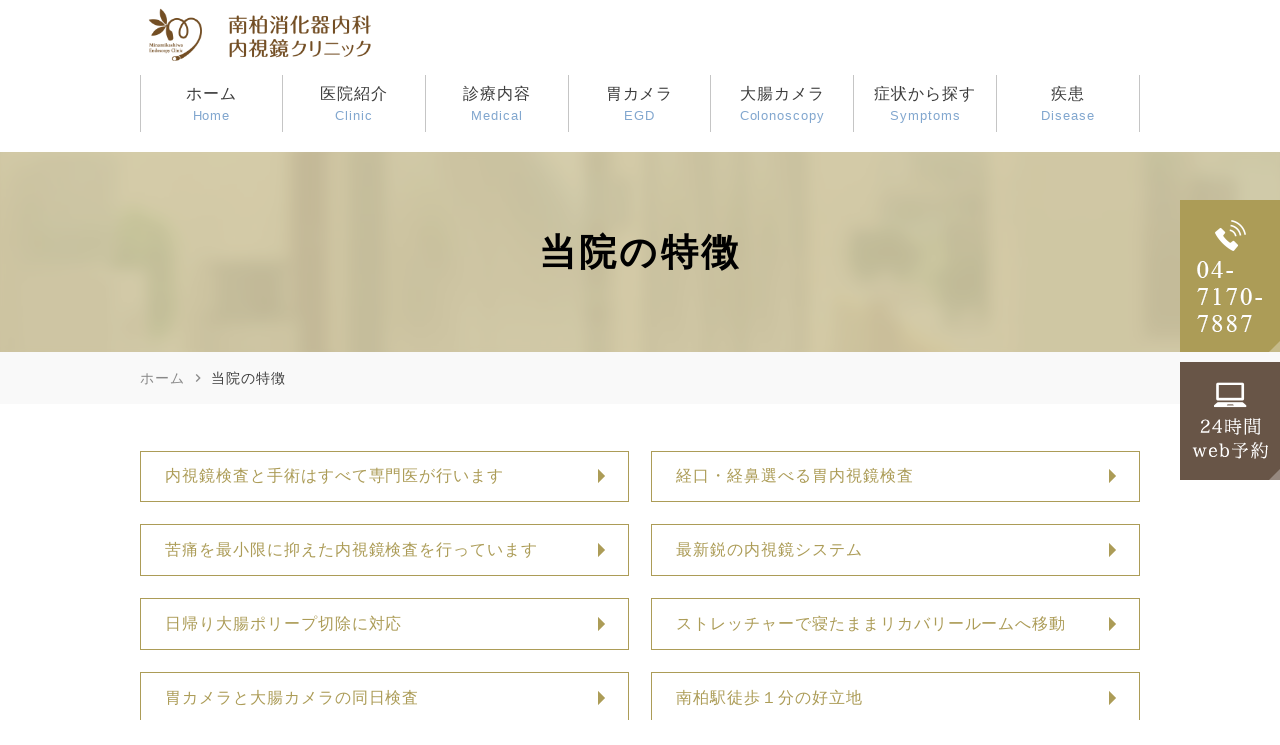

--- FILE ---
content_type: text/html; charset=UTF-8
request_url: https://www.chiba-naishikyo.jp/features/
body_size: 41990
content:
<!DOCTYPE html>
<html lang="ja"
	prefix="og: https://ogp.me/ns#" >
<head><!-- Google Tag Manager -->
<script>(function(w,d,s,l,i){w[l]=w[l]||[];w[l].push({'gtm.start':
new Date().getTime(),event:'gtm.js'});var f=d.getElementsByTagName(s)[0],
j=d.createElement(s),dl=l!='dataLayer'?'&l='+l:'';j.async=true;j.src=
'https://www.googletagmanager.com/gtm.js?id='+i+dl;f.parentNode.insertBefore(j,f);
})(window,document,'script','dataLayer','GTM-N4HQNF7');</script>
<!-- End Google Tag Manager -->
<meta name="viewport" content="width=device-width,minimum-scale=1.0,maximum-scale=2.0,user-scalable=yes,initial-scale=1.0" />
<meta http-equiv="Content-Type" content="text/html; charset=UTF-8" />


		<!-- All in One SEO 4.0.18 -->
		<title>当院の特徴 | 南柏消化器内科・内視鏡クリニック</title>
		<meta name="description" content="柏市の南柏消化器内科・内視鏡クリニックでは、専門医による内視鏡検査・手術、経口・経鼻選べる胃内視鏡検査、日帰り大腸ポリープ切除に対応しております。南柏駅から徒歩1分の好立地。柏駅、北小金駅、新柏駅からも便利です。"/>
		<link rel="canonical" href="https://www.chiba-naishikyo.jp/features/" />
		<meta property="og:site_name" content="南柏消化器内科・内視鏡クリニック |" />
		<meta property="og:type" content="article" />
		<meta property="og:title" content="当院の特徴 | 南柏消化器内科・内視鏡クリニック" />
		<meta property="og:description" content="柏市の南柏消化器内科・内視鏡クリニックでは、専門医による内視鏡検査・手術、経口・経鼻選べる胃内視鏡検査、日帰り大腸ポリープ切除に対応しております。南柏駅から徒歩1分の好立地。柏駅、北小金駅、新柏駅からも便利です。" />
		<meta property="og:url" content="https://www.chiba-naishikyo.jp/features/" />
		<meta property="article:published_time" content="2021-04-19T02:05:06Z" />
		<meta property="article:modified_time" content="2024-12-09T02:37:19Z" />
		<meta property="twitter:card" content="summary" />
		<meta property="twitter:domain" content="www.chiba-naishikyo.jp" />
		<meta property="twitter:title" content="当院の特徴 | 南柏消化器内科・内視鏡クリニック" />
		<meta property="twitter:description" content="柏市の南柏消化器内科・内視鏡クリニックでは、専門医による内視鏡検査・手術、経口・経鼻選べる胃内視鏡検査、日帰り大腸ポリープ切除に対応しております。南柏駅から徒歩1分の好立地。柏駅、北小金駅、新柏駅からも便利です。" />
		<script type="application/ld+json" class="aioseo-schema">
			{"@context":"https:\/\/schema.org","@graph":[{"@type":"WebSite","@id":"https:\/\/www.chiba-naishikyo.jp\/#website","url":"https:\/\/www.chiba-naishikyo.jp\/","name":"\u5357\u67cf\u6d88\u5316\u5668\u5185\u79d1\u30fb\u5185\u8996\u93e1\u30af\u30ea\u30cb\u30c3\u30af","publisher":{"@id":"https:\/\/www.chiba-naishikyo.jp\/#organization"}},{"@type":"Organization","@id":"https:\/\/www.chiba-naishikyo.jp\/#organization","name":"\u5357\u67cf\u6d88\u5316\u5668\u30fb\u5185\u8996\u93e1\u30af\u30ea\u30cb\u30c3\u30af","url":"https:\/\/www.chiba-naishikyo.jp\/"},{"@type":"BreadcrumbList","@id":"https:\/\/www.chiba-naishikyo.jp\/features\/#breadcrumblist","itemListElement":[{"@type":"ListItem","@id":"https:\/\/www.chiba-naishikyo.jp\/#listItem","position":"1","item":{"@id":"https:\/\/www.chiba-naishikyo.jp\/#item","name":"\u30db\u30fc\u30e0","description":"\u5357\u67cf\u6d88\u5316\u5668\u5185\u79d1 \u5185\u8996\u93e1\u30af\u30ea\u30cb\u30c3\u30af\u306f\u3001\u5185\u79d1\u30fb\u6d88\u5316\u5668\u5185\u79d1\u30fb\u5185\u8996\u93e1\u5185\u79d1\u30fb\u809d\u81d3\u5185\u79d1\u30fb\u5065\u5eb7\u8a3a\u65ad\u306e\u30af\u30ea\u30cb\u30c3\u30af\u3067\u3059\u3002\u5c02\u9580\u533b\u306b\u3088\u308b\u93ae\u75db\u5264\u3092\u7528\u3044\u305f\u82e6\u3057\u304f\u306a\u3044\u80c3\u5185\u8996\u93e1\u691c\u67fb\uff08\u80c3\u30ab\u30e1\u30e9\uff09\u3068\u5927\u8178\u5185\u8996\u93e1\u691c\u67fb\uff08\u5927\u8178\u30ab\u30e1\u30e9\uff09\u3092\u884c\u3063\u3066\u3044\u307e\u3059\u3002\u307e\u305f\u3001\u8179\u75db\u3001\u80f8\u713c\u3051\u3001\u304a\u306a\u304b\u306e\u5f35\u308a\u3001\u98df\u6b32\u4e0d\u632f\u306a\u3069\u306e\u304a\u8179\u306e\u75c7\u72b6\u3084\u3001\u4fbf\u79d8\u30fb\u4e0b\u75e2\u30fb\u8840\u4fbf\u306a\u3069\u306e\u80c3\u8178\u79d1\u306e\u75be\u60a3\u306b\u5bfe\u5fdc\u3057\u307e\u3059\u3002\u305d\u306e\u4ed6\u3001\u98a8\u90aa\u306a\u3069\u306e\u5185\u79d1\u75be\u60a3\u3084\u3001\u809d\u81d3\u306e\u6cbb\u7642\u3082\u884c\u3044\u307e\u3059\u3002\u67cf\u5e02\u5357\u67cf\u99c5\u5f92\u6b691\u5206\u3067\u3059\u3002","url":"https:\/\/www.chiba-naishikyo.jp\/"},"nextItem":"https:\/\/www.chiba-naishikyo.jp\/features\/#listItem"},{"@type":"ListItem","@id":"https:\/\/www.chiba-naishikyo.jp\/features\/#listItem","position":"2","item":{"@id":"https:\/\/www.chiba-naishikyo.jp\/features\/#item","name":"\u5f53\u9662\u306e\u7279\u5fb4","description":"\u67cf\u5e02\u306e\u5357\u67cf\u6d88\u5316\u5668\u5185\u79d1\u30fb\u5185\u8996\u93e1\u30af\u30ea\u30cb\u30c3\u30af\u3067\u306f\u3001\u5c02\u9580\u533b\u306b\u3088\u308b\u5185\u8996\u93e1\u691c\u67fb\u30fb\u624b\u8853\u3001\u7d4c\u53e3\u30fb\u7d4c\u9f3b\u9078\u3079\u308b\u80c3\u5185\u8996\u93e1\u691c\u67fb\u3001\u65e5\u5e30\u308a\u5927\u8178\u30dd\u30ea\u30fc\u30d7\u5207\u9664\u306b\u5bfe\u5fdc\u3057\u3066\u304a\u308a\u307e\u3059\u3002\u5357\u67cf\u99c5\u304b\u3089\u5f92\u6b691\u5206\u306e\u597d\u7acb\u5730\u3002\u67cf\u99c5\u3001\u5317\u5c0f\u91d1\u99c5\u3001\u65b0\u67cf\u99c5\u304b\u3089\u3082\u4fbf\u5229\u3067\u3059\u3002","url":"https:\/\/www.chiba-naishikyo.jp\/features\/"},"previousItem":"https:\/\/www.chiba-naishikyo.jp\/#listItem"}]}]}
		</script>
		<!-- All in One SEO -->

<link rel="alternate" type="application/rss+xml" title="南柏消化器内科・内視鏡クリニック &raquo; フィード" href="https://www.chiba-naishikyo.jp/feed/" />
<link rel="alternate" type="application/rss+xml" title="南柏消化器内科・内視鏡クリニック &raquo; コメントフィード" href="https://www.chiba-naishikyo.jp/comments/feed/" />
<style id='global-styles-inline-css'>
body{--wp--preset--color--black: #000000;--wp--preset--color--cyan-bluish-gray: #abb8c3;--wp--preset--color--white: #ffffff;--wp--preset--color--pale-pink: #f78da7;--wp--preset--color--vivid-red: #cf2e2e;--wp--preset--color--luminous-vivid-orange: #ff6900;--wp--preset--color--luminous-vivid-amber: #fcb900;--wp--preset--color--light-green-cyan: #7bdcb5;--wp--preset--color--vivid-green-cyan: #00d084;--wp--preset--color--pale-cyan-blue: #8ed1fc;--wp--preset--color--vivid-cyan-blue: #0693e3;--wp--preset--color--vivid-purple: #9b51e0;--wp--preset--gradient--vivid-cyan-blue-to-vivid-purple: linear-gradient(135deg,rgba(6,147,227,1) 0%,rgb(155,81,224) 100%);--wp--preset--gradient--light-green-cyan-to-vivid-green-cyan: linear-gradient(135deg,rgb(122,220,180) 0%,rgb(0,208,130) 100%);--wp--preset--gradient--luminous-vivid-amber-to-luminous-vivid-orange: linear-gradient(135deg,rgba(252,185,0,1) 0%,rgba(255,105,0,1) 100%);--wp--preset--gradient--luminous-vivid-orange-to-vivid-red: linear-gradient(135deg,rgba(255,105,0,1) 0%,rgb(207,46,46) 100%);--wp--preset--gradient--very-light-gray-to-cyan-bluish-gray: linear-gradient(135deg,rgb(238,238,238) 0%,rgb(169,184,195) 100%);--wp--preset--gradient--cool-to-warm-spectrum: linear-gradient(135deg,rgb(74,234,220) 0%,rgb(151,120,209) 20%,rgb(207,42,186) 40%,rgb(238,44,130) 60%,rgb(251,105,98) 80%,rgb(254,248,76) 100%);--wp--preset--gradient--blush-light-purple: linear-gradient(135deg,rgb(255,206,236) 0%,rgb(152,150,240) 100%);--wp--preset--gradient--blush-bordeaux: linear-gradient(135deg,rgb(254,205,165) 0%,rgb(254,45,45) 50%,rgb(107,0,62) 100%);--wp--preset--gradient--luminous-dusk: linear-gradient(135deg,rgb(255,203,112) 0%,rgb(199,81,192) 50%,rgb(65,88,208) 100%);--wp--preset--gradient--pale-ocean: linear-gradient(135deg,rgb(255,245,203) 0%,rgb(182,227,212) 50%,rgb(51,167,181) 100%);--wp--preset--gradient--electric-grass: linear-gradient(135deg,rgb(202,248,128) 0%,rgb(113,206,126) 100%);--wp--preset--gradient--midnight: linear-gradient(135deg,rgb(2,3,129) 0%,rgb(40,116,252) 100%);--wp--preset--duotone--dark-grayscale: url('#wp-duotone-dark-grayscale');--wp--preset--duotone--grayscale: url('#wp-duotone-grayscale');--wp--preset--duotone--purple-yellow: url('#wp-duotone-purple-yellow');--wp--preset--duotone--blue-red: url('#wp-duotone-blue-red');--wp--preset--duotone--midnight: url('#wp-duotone-midnight');--wp--preset--duotone--magenta-yellow: url('#wp-duotone-magenta-yellow');--wp--preset--duotone--purple-green: url('#wp-duotone-purple-green');--wp--preset--duotone--blue-orange: url('#wp-duotone-blue-orange');--wp--preset--font-size--small: 13px;--wp--preset--font-size--medium: 20px;--wp--preset--font-size--large: 36px;--wp--preset--font-size--x-large: 42px;}.has-black-color{color: var(--wp--preset--color--black) !important;}.has-cyan-bluish-gray-color{color: var(--wp--preset--color--cyan-bluish-gray) !important;}.has-white-color{color: var(--wp--preset--color--white) !important;}.has-pale-pink-color{color: var(--wp--preset--color--pale-pink) !important;}.has-vivid-red-color{color: var(--wp--preset--color--vivid-red) !important;}.has-luminous-vivid-orange-color{color: var(--wp--preset--color--luminous-vivid-orange) !important;}.has-luminous-vivid-amber-color{color: var(--wp--preset--color--luminous-vivid-amber) !important;}.has-light-green-cyan-color{color: var(--wp--preset--color--light-green-cyan) !important;}.has-vivid-green-cyan-color{color: var(--wp--preset--color--vivid-green-cyan) !important;}.has-pale-cyan-blue-color{color: var(--wp--preset--color--pale-cyan-blue) !important;}.has-vivid-cyan-blue-color{color: var(--wp--preset--color--vivid-cyan-blue) !important;}.has-vivid-purple-color{color: var(--wp--preset--color--vivid-purple) !important;}.has-black-background-color{background-color: var(--wp--preset--color--black) !important;}.has-cyan-bluish-gray-background-color{background-color: var(--wp--preset--color--cyan-bluish-gray) !important;}.has-white-background-color{background-color: var(--wp--preset--color--white) !important;}.has-pale-pink-background-color{background-color: var(--wp--preset--color--pale-pink) !important;}.has-vivid-red-background-color{background-color: var(--wp--preset--color--vivid-red) !important;}.has-luminous-vivid-orange-background-color{background-color: var(--wp--preset--color--luminous-vivid-orange) !important;}.has-luminous-vivid-amber-background-color{background-color: var(--wp--preset--color--luminous-vivid-amber) !important;}.has-light-green-cyan-background-color{background-color: var(--wp--preset--color--light-green-cyan) !important;}.has-vivid-green-cyan-background-color{background-color: var(--wp--preset--color--vivid-green-cyan) !important;}.has-pale-cyan-blue-background-color{background-color: var(--wp--preset--color--pale-cyan-blue) !important;}.has-vivid-cyan-blue-background-color{background-color: var(--wp--preset--color--vivid-cyan-blue) !important;}.has-vivid-purple-background-color{background-color: var(--wp--preset--color--vivid-purple) !important;}.has-black-border-color{border-color: var(--wp--preset--color--black) !important;}.has-cyan-bluish-gray-border-color{border-color: var(--wp--preset--color--cyan-bluish-gray) !important;}.has-white-border-color{border-color: var(--wp--preset--color--white) !important;}.has-pale-pink-border-color{border-color: var(--wp--preset--color--pale-pink) !important;}.has-vivid-red-border-color{border-color: var(--wp--preset--color--vivid-red) !important;}.has-luminous-vivid-orange-border-color{border-color: var(--wp--preset--color--luminous-vivid-orange) !important;}.has-luminous-vivid-amber-border-color{border-color: var(--wp--preset--color--luminous-vivid-amber) !important;}.has-light-green-cyan-border-color{border-color: var(--wp--preset--color--light-green-cyan) !important;}.has-vivid-green-cyan-border-color{border-color: var(--wp--preset--color--vivid-green-cyan) !important;}.has-pale-cyan-blue-border-color{border-color: var(--wp--preset--color--pale-cyan-blue) !important;}.has-vivid-cyan-blue-border-color{border-color: var(--wp--preset--color--vivid-cyan-blue) !important;}.has-vivid-purple-border-color{border-color: var(--wp--preset--color--vivid-purple) !important;}.has-vivid-cyan-blue-to-vivid-purple-gradient-background{background: var(--wp--preset--gradient--vivid-cyan-blue-to-vivid-purple) !important;}.has-light-green-cyan-to-vivid-green-cyan-gradient-background{background: var(--wp--preset--gradient--light-green-cyan-to-vivid-green-cyan) !important;}.has-luminous-vivid-amber-to-luminous-vivid-orange-gradient-background{background: var(--wp--preset--gradient--luminous-vivid-amber-to-luminous-vivid-orange) !important;}.has-luminous-vivid-orange-to-vivid-red-gradient-background{background: var(--wp--preset--gradient--luminous-vivid-orange-to-vivid-red) !important;}.has-very-light-gray-to-cyan-bluish-gray-gradient-background{background: var(--wp--preset--gradient--very-light-gray-to-cyan-bluish-gray) !important;}.has-cool-to-warm-spectrum-gradient-background{background: var(--wp--preset--gradient--cool-to-warm-spectrum) !important;}.has-blush-light-purple-gradient-background{background: var(--wp--preset--gradient--blush-light-purple) !important;}.has-blush-bordeaux-gradient-background{background: var(--wp--preset--gradient--blush-bordeaux) !important;}.has-luminous-dusk-gradient-background{background: var(--wp--preset--gradient--luminous-dusk) !important;}.has-pale-ocean-gradient-background{background: var(--wp--preset--gradient--pale-ocean) !important;}.has-electric-grass-gradient-background{background: var(--wp--preset--gradient--electric-grass) !important;}.has-midnight-gradient-background{background: var(--wp--preset--gradient--midnight) !important;}.has-small-font-size{font-size: var(--wp--preset--font-size--small) !important;}.has-medium-font-size{font-size: var(--wp--preset--font-size--medium) !important;}.has-large-font-size{font-size: var(--wp--preset--font-size--large) !important;}.has-x-large-font-size{font-size: var(--wp--preset--font-size--x-large) !important;}
</style>
<link rel='stylesheet' id='vender-style-css'  href='https://www.chiba-naishikyo.jp/wp-content/themes/original/assets/vender/vender.css' media='all' />
<link rel='stylesheet' id='bond-style-css'  href='https://www.chiba-naishikyo.jp/wp-content/themes/original/assets/css/bond.css' media='all' />
<link rel='stylesheet' id='original-style-css'  href='https://www.chiba-naishikyo.jp/wp-content/themes/original/assets/css/originalstyle.css' media='all' />
<link rel='stylesheet' id='theme-style-css'  href='https://www.chiba-naishikyo.jp/wp-content/themes/original/style.css' media='all' />
<!-- Favicon Rotator -->
<!-- End Favicon Rotator -->
<link href="https://fonts.googleapis.com/icon?family=Material+Icons" rel="stylesheet">
 <link rel="preconnect" href="https://fonts.gstatic.com" />
    <link
      href="https://fonts.googleapis.com/css2?family=Pinyon+Script&display=swap"
      rel="stylesheet"
    />
</head>
<body class="page-template-default page page-id-208 wrap page-name-features" ><!-- Google Tag Manager (noscript) -->
<noscript><iframe src="https://www.googletagmanager.com/ns.html?id=GTM-N4HQNF7"
height="0" width="0" style="display:none;visibility:hidden"></iframe></noscript>
<!-- End Google Tag Manager (noscript) -->
 
	
<div id="loading__wrapper">
<div id="wrap">
<header id="header" class="header">
    <div class="container">
        <div class="header_inner">
        <div class="header_logo">            <a href="https://www.chiba-naishikyo.jp/"><img src="https://www.chiba-naishikyo.jp/wp-content/themes/original/assets/img/common/logo.svg" alt="南柏消化器内科・内視鏡クリニック"></a>
		</div><!--             <ul class="pc header_info columns">
                <li class="header_time">
                    <img src="https://www.chiba-naishikyo.jp/wp-content/themes/original/assets/img/common/header_time.png" alt="">
                </li>
                <li class="header_tel">
                    <ul>
                        <li class="tel_img"><img src="https://www.chiba-naishikyo.jp/wp-content/themes/original/assets/img/common/header_tel.png" alt="04-7170-7887"></li>
                        <li class="contact_img"><a href="https://www.chiba-naishikyo.jp/"><img src="https://www.chiba-naishikyo.jp/wp-content/themes/original/assets/img/common/header_btn.png" alt=""></a></li>
                    </ul>
                </li>
            </ul> -->
        </div>
    </div>
</header><nav id="nav">
  <nav id="sp_nav" class="sp sp_nav">
    <ul class="header_nav">
      <li class="header_nav-item">
        <a href="https://www.chiba-naishikyo.jp/"
          ><span class="sp_nav_icon"
            ><span class="material-icons">home</span></span
          ><span class="link">ホーム</span>
        </a>
      </li>
      <li class="header_nav-item">
        <a href="tel:0471707887" onclick="gtag('event', 'phone-number-tap', {'event_category': 'smartphone','event_label': 'main'});">
          <span class="sp_nav_icon"
            ><span class="material-icons">phone</span></span
          ><span class="link">電話</span>
        </a>
      </li>
      <li class="header_nav-item">
        <a href="https://www.chiba-naishikyo.jp/clinic/#a03"
          ><span class="sp_nav_icon"
            ><span class="material-icons">event_available</span></span
          ><span class="link">アクセス</span>
        </a>
      </li>

      <li id="toggle" class="header_nav-item">
        <a>
          <span class="sp_nav_icon"
            ><span class="material-icons">menu</span></span
          >
          <span class="link">メニュー</span>
        </a>
      </li>
    </ul>
  </nav>

  <div class="container">
    <ul id="menu-header_menu" class="header_menu">
      <li class="menu-item">
        <a href="https://www.chiba-naishikyo.jp/">ホーム<span>Home</span></a>
      </li>

      <li class="menu-item">
        <a>医院紹介<span>Clinic</span></a>
        <ul class="sub-menu">
          <li>
            <a href="https://www.chiba-naishikyo.jp/clinic/">医院紹介</a>
          </li>
          <li>
            <a href="https://www.chiba-naishikyo.jp/introduction/">院長紹介</a>
          </li>
 <li>
            <a href="https://www.chiba-naishikyo.jp/introduction/#a02">非常勤医師</a>
          </li>
          <li>
            <a href="https://www.chiba-naishikyo.jp/features/">当院の特徴</a>
          </li>
          <li>
            <a href="https://www.chiba-naishikyo.jp/recommendation/">Dr荒川より推薦のお言葉</a>
          </li>
          <li>
            <a href="https://www.chiba-naishikyo.jp/clinic/#a03">アクセス</a>
          </li>
          <li>
            <a href="https://www.chiba-naishikyo.jp/corona/"
              >コロナ感染対策</a
            >
          </li>
          <li>
            <a href="https://www.chiba-naishikyo.jp/recruit/">求人案内</a>
          </li>
        </ul>
      </li>

      <li class="menu-item">
        <a>診療内容<span>Medical</span></a>
        <ul class="sub-menu">
          <li>
            <a href="https://www.chiba-naishikyo.jp/internal/">内科</a>
          </li>
          <li>
            <a href="https://www.chiba-naishikyo.jp/digestive/">消化器内科</a>
          </li>
          <li>
            <a href="https://www.chiba-naishikyo.jp/liver/">肝臓内科</a>
          </li>
          <li>
            <a href="https://www.chiba-naishikyo.jp/anus/">肛門内科</a>
          </li>
          <li>
            <a href="https://www.chiba-naishikyo.jp/medical/">健康診断</a>
          </li>
        </ul>
      </li>
      <li class="menu-item">
        <a>胃カメラ<span>EGD</span></a>
        <ul class="sub-menu">
          <li>
            <a href="https://www.chiba-naishikyo.jp/stomach/"
              >胃カメラ<br class="pc">（胃内視鏡検査）</a
            >
          </li>
          <li>
            <a href="https://www.chiba-naishikyo.jp/stomach/#a01"
              >経口・<br class="pc">経鼻内視鏡</a
            >
          </li>
          <li>
            <a href="https://www.chiba-naishikyo.jp/stomach/#a03"
              >当院の<br class="pc">胃カメラ検査の特徴</a
            >
          </li>
          <li>
            <a href="https://www.chiba-naishikyo.jp/stomach/#a04">検査の流れ</a>
          </li>
          <li>
            <a href="https://www.chiba-naishikyo.jp/stomach/#a05">検査費用</a>
          </li>
        </ul>
      </li>

      <li class="menu-item">
        <a>大腸カメラ<span>Colonoscopy</span></a>
        <ul class="sub-menu">
          <li>
            <a href="https://www.chiba-naishikyo.jp/ai/"
              >内視鏡AIシステム</a
            >
          </li>
          <li>
            <a href="https://www.chiba-naishikyo.jp/colon/"
              >大腸カメラ<br class="pc">（大腸内視鏡検査）</a
            >
          </li>
          <li>
            <a href="https://www.chiba-naishikyo.jp/colon/#a02"
              >検査への取り組み</a
            >
          </li>
          <li>
            <a href="https://www.chiba-naishikyo.jp/colon/#a03"
              >当院の大腸<br class="pc">カメラ検査の特徴</a
            >
          </li>
          <li>
            <a href="https://www.chiba-naishikyo.jp/colon/#a04">検査の流れ</a>
          </li>
          <li>
            <a href="https://www.chiba-naishikyo.jp/colon/#a05">検査費用</a>
          </li>
          <li>
            <a href="https://www.chiba-naishikyo.jp/polyp/"
              >大腸ポリープ</a
            >
          </li>
          <li>
            <a href="https://www.chiba-naishikyo.jp/polyp/#a04"
              >大腸ポリープ切除</a
            >
          </li>
        </ul>
      </li>
      <li class="menu-item">
        <a>症状から探す<span>Symptoms</span></a>
        <ul class="sub-menu">
          <li>
            <a href="https://www.chiba-naishikyo.jp/search/#a01">腹痛</a>
          </li>
          <li>
            <a href="https://www.chiba-naishikyo.jp/search/#a02">便通異常</a>
          </li>
          <li>
            <a href="https://www.chiba-naishikyo.jp/search/#a03"
              >健康診断・<br class="pc">人間ドックでの異常・<br class="pc">再検査</a
            >
          </li>
          <li>
            <a href="https://www.chiba-naishikyo.jp/search/#a04"
              >食欲不振・<br class="pc">体重減少</a
            >
          </li>
          <li>
            <a href="https://www.chiba-naishikyo.jp/search/#a05">上腹部症状</a>
          </li>
          <li>
            <a href="https://www.chiba-naishikyo.jp/search/#a06"
              >血便・黒色便</a
            >
          </li>
          <li>
            <a href="https://www.chiba-naishikyo.jp/search/#a07"
              >のどや食道の<br class="pc">つかえ感</a
            >
          </li>
          <li>
            <a href="https://www.chiba-naishikyo.jp/search/#a08">黄疸</a>
          </li>
        </ul>
      </li>
      <li class="menu-item">
        <a>疾患<span>Disease</span></a>
        <ul class="sub-menu">
          <li>
            <a href="https://www.chiba-naishikyo.jp/esophagitis/"
              >逆流性食道炎</a
            >
          </li>
          <li>
            <a href="https://www.chiba-naishikyo.jp/pylori/">ピロリ菌</a>
          </li>
          <li>
            <a href="https://www.chiba-naishikyo.jp/anisakis/">アニサキス</a>
          </li>
          <li>
            <a href="https://www.chiba-naishikyo.jp/ulcer/"
              >胃潰瘍・<br class="pc">十二指腸潰瘍</a
            >
          </li>
          <li>
            <a href="https://www.chiba-naishikyo.jp/intestinal/"
              >過敏性腸症候群</a
            >
          </li>
          <li>
            <a href="https://www.chiba-naishikyo.jp/ulcerative-colitis/"
              >潰瘍性大腸炎</a
            >
          </li>
          <li>
            <a href="https://www.chiba-naishikyo.jp/fecal-occult/">便潜血陽性</a>
          </li>
          <li>
            <a href="https://www.chiba-naishikyo.jp/diarrhea/">下痢</a>
          </li>
          <li>
            <a href="https://www.chiba-naishikyo.jp/constipation/">便秘</a>
          </li>
          <li>
            <a href="https://www.chiba-naishikyo.jp/bloody-stool/">血便</a>
          </li>
        </ul>
      </li>
    </ul>
  </div>
</nav>
<div id="page_title"><div class="container">
<h1 class="page_title">当院の特徴</h1>
</div></div>
<nav id="breadcrumb">
<div class="container">
<ol itemscope itemtype="http://schema.org/BreadcrumbList">
<li itemscope itemprop="itemListElement" itemtype="http://schema.org/ListItem"><a href="https://www.chiba-naishikyo.jp" itemprop="item"><span itemprop="name">ホーム</span></a><meta itemprop="position" content="1" />&nbsp;<i class="material-icons">chevron_right</i>&nbsp;</li>
<li class="current" itemscope itemprop="itemListElement" itemtype="http://schema.org/ListItem"><a href="https://www.chiba-naishikyo.jp/features/"><span itemprop="name">当院の特徴</span></a><meta itemprop="position" content="2" /></li>
</ol>
</div>
</nav>
<div id="contents">
<div class="inner">
<main id="main" class="mce-content-body post-type-page wow wp-block">
<section>
<div class="container gutters">
<ul class="link_anchor link_col_2">
	<li><a href="#a01">内視鏡検査と手術はすべて専門医が行います</a></li>
	<li><a href="#a02">経口・経鼻選べる胃内視鏡検査</a></li>
	<li><a href="#a03">苦痛を最小限に抑えた内視鏡検査を行っています</a></li>
	<li><a href="#a04">最新鋭の内視鏡システム</a></li>
	<li><a href="#a05">日帰り大腸ポリープ切除に対応</a></li>
	<li><a href="#a06">ストレッチャーで寝たままリカバリールームへ移動</a></li>
	<li><a href="#a07">胃カメラと大腸カメラの同日検査</a></li>
	<li><a href="#a08">南柏駅徒歩１分の好立地</a></li>
	<li><a href="#a09">荒川廣志先生より推薦文</a></li>
</ul>
</div>
</section>
<section class="section">
<div class="container gutters">
<div id="a01"> </div>
<h3>内視鏡検査と手術はすべて専門医が行います</h3>
<p><img width="770" height="513" class="alignright size-medium wp-image-423" src="https://www.chiba-naishikyo.jp/wp-content/uploads/minamikashiwa-EC_0112-770x513.jpg" alt="" srcset="https://www.chiba-naishikyo.jp/wp-content/uploads/minamikashiwa-EC_0112-770x513.jpg 770w, https://www.chiba-naishikyo.jp/wp-content/uploads/minamikashiwa-EC_0112-1000x667.jpg 1000w, https://www.chiba-naishikyo.jp/wp-content/uploads/minamikashiwa-EC_0112-768x512.jpg 768w, https://www.chiba-naishikyo.jp/wp-content/uploads/minamikashiwa-EC_0112-1536x1024.jpg 1536w, https://www.chiba-naishikyo.jp/wp-content/uploads/minamikashiwa-EC_0112-2048x1365.jpg 2048w" sizes="(max-width: 770px) 100vw, 770px" />当院では、日本内視鏡学会専門医の資格を持つ院長が、的確かつ丁寧で安全な内視鏡検査、手術を行っております。経験豊富な医師による精度の高い検査を受けて頂けます。</p>
</div>
</section>
<section class="section_bg section">
<div class="container">
<div id="a02">
<h3>経口・経鼻選べる胃内視鏡検査</h3>
</div>
<p><img loading="lazy" class="alignright wp-image-346 size-full" src="https://www.chiba-naishikyo.jp/wp-content/uploads/keikokeibi.jpg" alt="" width="464" height="300" />当院の胃内視鏡検査は、経口挿入と経鼻挿入をお選び頂けます。 鼻腔の狭い方、口から挿入は「おえっ」となって苦手な方、お一人お一人に合った 内視鏡検査の方法を選択していただけます。</p>
</div>
</section>
<section class="section">
<div class="container gutters">
<div id="a03">
<h3>苦痛を最小限に抑えた内視鏡検査を行っています</h3>
</div>
<p><img loading="lazy" width="770" height="513" class="alignright size-medium wp-image-422" src="https://www.chiba-naishikyo.jp/wp-content/uploads/minamikashiwa-EC_0127-770x513.jpg" alt="" srcset="https://www.chiba-naishikyo.jp/wp-content/uploads/minamikashiwa-EC_0127-770x513.jpg 770w, https://www.chiba-naishikyo.jp/wp-content/uploads/minamikashiwa-EC_0127-1000x667.jpg 1000w, https://www.chiba-naishikyo.jp/wp-content/uploads/minamikashiwa-EC_0127-768x512.jpg 768w, https://www.chiba-naishikyo.jp/wp-content/uploads/minamikashiwa-EC_0127-1536x1024.jpg 1536w, https://www.chiba-naishikyo.jp/wp-content/uploads/minamikashiwa-EC_0127-2048x1365.jpg 2048w" sizes="(max-width: 770px) 100vw, 770px" />当院では鎮静剤を使用した胃・大腸内視鏡検査を行っております。 眠っている間に検査が終了しますので苦痛を感じることがありません。</p>
</div>
</section>
<section class="section_bg section">
<div class="container">
<div id="a04">
<h3>最新鋭の内視鏡システム</h3>
</div>
<p><img loading="lazy" class="alignright wp-image-348 size-full" src="https://www.chiba-naishikyo.jp/wp-content/uploads/colonscope_img001.jpg" alt="" width="767" height="510" />当院では富士フィルム社製、 LED光源搭載の最新鋭の内視鏡システムを導入しております。 血管・表面構造の観察に適したBLI画像、赤はより赤く、白はより白くなるように色の縮小・拡張を行い粘膜の色の違いをはっきりさせるLCI画像と高度な機能を搭載。 鮮明な画像で微細な病変も見逃しません。</p>
<h4>BlueLASERImaging(BLI)機能</h4>
<p><img loading="lazy" width="411" height="313" class="size-full wp-image-352 alignnone" src="https://www.chiba-naishikyo.jp/wp-content/uploads/colonscope_img005.jpg" alt="" /></p>
<h4>LinkedColorImaging（LCI）</h4>
<p><img loading="lazy" width="420" height="290" class="size-full wp-image-351 alignnone" src="https://www.chiba-naishikyo.jp/wp-content/uploads/colonscope_img006.jpg" alt="" /></p>
</div>
</section>
<section class="section">
<div class="container">
<div id="a05">
<h3>日帰り大腸ポリープ切除に対応</h3>
</div>
<p><img loading="lazy" class="alignright wp-image-355 size-full" src="https://www.chiba-naishikyo.jp/wp-content/uploads/polyp_img001-1.jpg" alt="" width="400" height="300" />大腸内視鏡検査でポリープをみとめた場合、その場でポリープ切除を行います。 検査中に切除が可能なため入院の必要はなく、その日のうちにご帰宅頂けます。</p>
</div>
</section>
<section class="section_bg section">
<div class="container">
<div id="a06">
<h3>ストレッチャーで寝たままリカバリールームへ移動</h3>
</div>
<p><img loading="lazy" width="770" height="513" class="alignright size-medium wp-image-421" src="https://www.chiba-naishikyo.jp/wp-content/uploads/minamikashiwa-EC_0120-770x513.jpg" alt="" srcset="https://www.chiba-naishikyo.jp/wp-content/uploads/minamikashiwa-EC_0120-770x513.jpg 770w, https://www.chiba-naishikyo.jp/wp-content/uploads/minamikashiwa-EC_0120-1000x667.jpg 1000w, https://www.chiba-naishikyo.jp/wp-content/uploads/minamikashiwa-EC_0120-768x512.jpg 768w, https://www.chiba-naishikyo.jp/wp-content/uploads/minamikashiwa-EC_0120-1536x1024.jpg 1536w, https://www.chiba-naishikyo.jp/wp-content/uploads/minamikashiwa-EC_0120-2048x1365.jpg 2048w" sizes="(max-width: 770px) 100vw, 770px" />鎮静剤を用いた内視鏡検査の後は、ストレッチャーで寝たままの状態でリカバリールームへ移動し、お身体への負担もなく、鎮静剤が抜けるまでお休み頂けます。</p>
</div>
</section>
<section class="section">
<div class="container">
<div id="a07">
<h3>胃カメラと大腸カメラの同日検査</h3>
</div>
<p><img loading="lazy" width="770" height="513" class="alignright size-medium wp-image-266" src="https://www.chiba-naishikyo.jp/wp-content/uploads/pixta_38409043_M-770x513.jpg" alt="" srcset="https://www.chiba-naishikyo.jp/wp-content/uploads/pixta_38409043_M-770x513.jpg 770w, https://www.chiba-naishikyo.jp/wp-content/uploads/pixta_38409043_M-1000x667.jpg 1000w, https://www.chiba-naishikyo.jp/wp-content/uploads/pixta_38409043_M-768x512.jpg 768w, https://www.chiba-naishikyo.jp/wp-content/uploads/pixta_38409043_M-1536x1024.jpg 1536w, https://www.chiba-naishikyo.jp/wp-content/uploads/pixta_38409043_M.jpg 2000w" sizes="(max-width: 770px) 100vw, 770px" />当院では、胃カメラ、大腸カメラが同日での検査可能となっております。 忙しくて別日で検査を受けられないという方や、事前の食事制限なども二度手間になりません。</p>
</div>
</section>
<section class="section_bg section">
<div class="container">
<div id="a08">
<h3>南柏駅徒歩１分の好立地</h3>
</div>
<p><img loading="lazy" width="770" height="513" class="alignright size-medium wp-image-424" src="https://www.chiba-naishikyo.jp/wp-content/uploads/7f8ade494d7952f61969c811efec9ca0-770x513.jpg" alt="" srcset="https://www.chiba-naishikyo.jp/wp-content/uploads/7f8ade494d7952f61969c811efec9ca0-770x513.jpg 770w, https://www.chiba-naishikyo.jp/wp-content/uploads/7f8ade494d7952f61969c811efec9ca0-1000x667.jpg 1000w, https://www.chiba-naishikyo.jp/wp-content/uploads/7f8ade494d7952f61969c811efec9ca0-768x512.jpg 768w, https://www.chiba-naishikyo.jp/wp-content/uploads/7f8ade494d7952f61969c811efec9ca0-1536x1024.jpg 1536w, https://www.chiba-naishikyo.jp/wp-content/uploads/7f8ade494d7952f61969c811efec9ca0.jpg 1920w" sizes="(max-width: 770px) 100vw, 770px" />当院は、JR常磐線「南柏駅」から徒歩１分の医療モールに入っております。 通いやすく周辺環境も良い立地にございますのでお気軽にご来院頂けます。</p>
</div>
</section>
<section class="section section">
<div class="container">
<div id="a09">
<h3>慈恵医大柏病院　内視鏡部長　荒川先生より推薦文</h3>
</div>
<p><img loading="lazy" class="wp-image-463 size-full alignright" src="https://www.chiba-naishikyo.jp/wp-content/uploads/loopSlider_img004.jpg" alt="" width="334" height="240" />慈恵医大柏病院　内視鏡部長　荒川廣志先生より推薦のお言葉をいただきました。</p>
<p>&nbsp;</p>
<div class="btnstyle"><a href="https://www.chiba-naishikyo.jp/recommendation/">推薦文はこちら</a></div>
</div>
</section></main>
<aside id="aside">
</aside>
</div>
</div>
<footer id="footer" class="footer">
  <div class="footer_inner">
    <div class="container">
      <div class="columns columns_2">
        <div class="column">
          <figure class="text-center mb-1 footerLogo">
            <a href="https://www.chiba-naishikyo.jp/#">
              <img
                src="https://www.chiba-naishikyo.jp/wp-content/themes/original/assets/img/common/footer_logo.png"
                alt="南柏消化器内科・内視鏡クリニック"
                class="alignnone size-medium"
              />
            </a>
          </figure>
          <table class="address mt-1">
            <tbody>
              <tr>
                <th>住所</th>
                <td>〒277-0075 千葉県柏市南柏中央１-６</td>
              </tr>
              <tr>
                <th>アクセス</th>
                <td>南柏駅 徒歩1分</td>
              </tr>
              <tr>
                <th>電話</th>
                <td>04-7170-7887</td>
              </tr>
            </tbody>
          </table>
        </div>
        <div class="column">
          <table class="timetable">
            <thead>
              <tr>
                <th>診療時間</th>
                <th>月</th>
                <th>火</th>
                <th>水</th>
                <th>木</th>
                <th>金</th>
                <th>土</th>
                <th>日・祝</th>
              </tr>
            </thead>
            <tbody>
              <tr>
                <th>09:00~12:30<br/>診察・検査</th>
                <td>
                  <span>●</span>
                </td>
                <td>
                  <span>●</span>
                </td>
                <td>
                  <span>●</span>
                </td>
                <td>
                  <span>/</span>
                </td>
                <td>
                  <span>●</span>
                </td>
                <td>
                  <span>●</span>
                </td>
                <td>
                  <span>/</span>
                </td>
              </tr>
             <tr>
                <th>14:00~16:30<br/>検査・手術</th>
                <td>
                  <span>▲</span>
                </td>
                <td>
                  <span>▲</span>
                </td>
                <td>
                  <span>▲</span>
                </td>
                <td>
                  <span>/</span>
                </td>
                <td>
                  <span>▲</span>
                </td>
                <td>
                  <span>▲</span>
                </td>
                <td>
                  <span>/</span>
                </td>
              </tr>
             <tr>
                <th>16:30~18:30<br/>診察</th>
                <td>
                  <span>●</span>
                </td>
                <td>
                  <span>●</span>
                </td>
                <td>
                  <span>●</span>
                </td>
                <td>
                  <span>/</span>
                </td>
                <td>
                  <span>●</span>
                </td>
                <td>
                  <span>/</span>
                </td>
                <td>
                  <span>/</span>
                </td>
              </tr>
            </tbody>
          </table>
          <p>▲14：00～16：30は予約制　【休診日】木曜*・日曜・祝日<br/>※木曜は、主に慈恵医大柏病院にて内視鏡手術・指導</p>
        </div>
      </div>
	　<div class="bnr_area"><a href="https://www.kencardio.com/" target="_blank"><img src="https://www.chiba-naishikyo.jp//wp-content/uploads/kenkardio_pc.png" alt="循環器内科を受けたい方" class="pc"><img src="https://www.chiba-naishikyo.jp//wp-content/uploads/kenkardio_sp.png" alt="循環器内科を受けたい方" class="sp"></a></div>
	　<!-- ▼DR.BRIDGE単体：左揃え -->
<div style="width:45%; max-width:200px; margin: 0 auto;"><!-- ←widthでサイズ調整 --><a style="border: 1px solid #E4E4E4; display: block;" href="https://www.dr-bridge.co.jp/" target="_blank" rel="noopener"><img style="width:100%;height:auto;margin:0;vertical-align:bottom;" src="https://www.dr-bridge.co.jp/bnr/assets/images/logo-drbridge.svg" alt="DR.BRIDGE｜クリニックホームページ作成" /></a><a style="padding-top: 3.75%; text-decoration: none; flex-flow: row wrap; justify-content: center; display: flex; color: #4d4d4d;" href="https://www.iryoto.jp/" target="_blank" rel="noopener"><span style="font-size: 14px; font-family: '游ゴシック体',YuGothic,'游ゴシック','Yu Gothic',sans-serif; font-feature-settings: 'palt' 1; letter-spacing: 0.04em; font-weight: bold; text-align: left;">クリニックホームページ制作</span></a>
</div>
    </div>
  </div>
  <div id="copyright">
    <div class="cotainer">
            <p class="copyright">南柏消化器内科・内視鏡クリニック</p>
          </div>
  </div>
</footer>
</div>
</div>
<div id="conversion">
<div id="side_bnr" class="side_bnr">
	<ul class="side_bnr_block">
		<li>
            <a href="tel:0471707887">
                <img src="https://www.chiba-naishikyo.jp/wp-content/themes/original/assets/img/common/side_tel.png" alt="04-7170-7887" class="pc">
                <img src="https://www.chiba-naishikyo.jp/wp-content/themes/original/assets/img/common/footer_tel.png" alt="04-7170-7887" class="sp">
            </a>
		</li>
		<li>
            <a href="https://chiba-endoscopy.reserve.ne.jp/sp/index.php?" target="_blank">
                <img src="https://www.chiba-naishikyo.jp/wp-content/themes/original/assets/img/common/side_contact.png" alt="" class="pc">
                <img src="https://www.chiba-naishikyo.jp/wp-content/themes/original/assets/img/common/footer_contact.png" alt="" class="sp">
            </a>
		</li>
	</ul>
</div></div>
<div id="totop" class="totop">
	<img src="https://www.chiba-naishikyo.jp/wp-content/themes/original/assets/img/common/totop.svg" alt="TOPへ">	
</div>
</div>
</div>
<div class="menu_bk"></div>
<script src='https://ajax.googleapis.com/ajax/libs/jquery/1.10.1/jquery.min.js' id='jquery-js'></script>
<script src='https://cdn.jsdelivr.net/npm/slick-carousel@1.8.1/slick/slick.min.js' id='slick-script-js'></script>
<script src='//cdnjs.cloudflare.com/ajax/libs/wow/1.1.2/wow.min.js' id='wow-script-js'></script>
<script src='https://www.chiba-naishikyo.jp/wp-content/themes/original/assets/js/script.js' id='originalscript-script-js'></script>
</body>
</html>

--- FILE ---
content_type: text/css
request_url: https://www.chiba-naishikyo.jp/wp-content/themes/original/assets/css/bond.css
body_size: 76583
content:
@charset "UTF-8";
html {
  -moz-text-size-adjust: 100%;
  -webkit-text-size-adjust: 100%;
  -ms-text-size-adjust: 100%;
  font-size: 62.5%;
}

@media only screen and (max-width: 767px) {
  html {
    font-size: 54.69%;
  }
}

body {
  background: #fff;
  font-size: 1.6rem;
  font-family: "Hiragino Mincho Pro", "Hiragino Mincho ProN", "Yu Mincho", YuMincho, -apple-system, BlinkMacSystemFont, "游ゴシック体", YuGothic, "Yu Gothic Medium", sans-serif;
  letter-spacing: 0.096rem;
  line-height: 2;
  -webkit-font-feature-settings: "palt";
  font-feature-settings: "palt";
}

a {
  -webkit-transition: .3s;
  transition: .3s;
}

a:hover {
  cursor: pointer;
}

*:focus {
  outline: none;
}

@media print, screen and (min-width: 768px) {
  a[href^="tel:"] {
    pointer-events: none;
  }
}

.clearfix {
  overflow: hidden;
}

.clearfix:after {
  clear: both;
  content: "";
  display: block;
}

img {
  height: auto;
  max-width: 100%;
  vertical-align: bottom;
}

.alignleft {
  float: left;
  margin: 0 30px 20px 0;
  width: 34%;
}

.aligncenter {
  display: block;
  width: auto;
  margin: 0 auto 30px;
}

.alignright {
  float: right;
  margin: 0 0 20px 30px;
  width: 34%;
}

@media print, screen and (min-width: 768px) {
  .alignleft {
    margin-right: 30px;
  }
  .alignright {
    margin-left: 30px;
  }
}

@media only screen and (max-width: 767px) {
  .alignleft, .aligncenter, .alignright {
    display: block;
    float: none;
    margin: 0 auto 20px;
    width: 100%;
  }
}

.sp {
  display: none !important;
}

@media only screen and (max-width: 767px) {
  .pc {
    display: none !important;
  }
  .sp {
    display: block !important;
  }
  br.sp,
  span.sp {
    display: inline !important;
  }
  span.br {
    display: inline-block !important;
  }
  span.spdb {
    display: inline-block;
  }
}

.flex_1 {
  -webkit-box-flex: 1;
  -ms-flex: 1;
  flex: 1;
}

.columns_wrap {
  -ms-flex-wrap: wrap;
  flex-wrap: wrap;
}

@media print, screen and (min-width: 768px) {
  .columns {
    display: -ms-flexbox;
    display: -webkit-box;
    display: flex;
  }
  .columns.columns_2, .columns.columns_3, .columns.columns_4, .columns.columns_5, .columns.columns_6 {
    -ms-flex-wrap: wrap;
    flex-wrap: wrap;
  }
  .columns.columns_2 > *,
  .columns .col_2 {
    width: calc( 100% / 2 - 15px);
  }
  .columns.columns_3 > *,
  .columns .col_3 {
    max-width: calc( 100% / 3 - 20px);
  }
  .columns.columns_4 > *,
  .columns .col_4 {
    max-width: calc( 100% / 4 - 22.5px);
  }
  .columns.columns_5 > *,
  .columns .col_5 {
    max-width: calc( 100% / 5 - 24px);
  }
  .columns.columns_6 > *,
  .columns .col_6 {
    max-width: calc( 100% / 6 - 25px);
  }
  .columns.columns_2 > *, .columns.columns_3 > *, .columns.columns_4 > *, .columns.columns_5 > *, .columns.columns_6 > *,
  .columns .col_2, .columns .col_3, .columns .col_4, .columns .col_5, .columns .col_6 {
    margin-top: 30px;
    margin-right: 30px;
  }
  .columns.columns_2 > *:nth-child(2n), .columns.columns_3 > *:nth-child(3n), .columns.columns_4 > *:nth-child(4n), .columns.columns_5 > *:nth-child(5n), .columns.columns_6 > *:nth-child(6n),
  .columns .col_2:nth-child(2n), .columns .col_3:nth-child(3n), .columns .col_4:nth-child(4n), .columns .col_5:nth-child(5n), .columns .col_6:nth-child(6n) {
    margin-right: 0;
  }
}

@media only screen and (max-width: 767px) {
  .columns.columns_2 > *, .columns.columns_3 > *, .columns.columns_4 > *, .columns.columns_5 > *, .columns.columns_6 > *,
  .columns .col_2, .columns .col_3, .columns .col_4, .columns .col_5, .columns .col_6 {
    margin-top: 30px;
  }
  .columns.sp_columns {
    display: -ms-flexbox;
    display: -webkit-box;
    display: flex;
    -ms-flex-wrap: wrap;
    flex-wrap: wrap;
  }
  .columns.sp_columns.columns_2 > *, .columns.sp_columns.columns_3 > *, .columns.sp_columns.columns_4 > *, .columns.sp_columns.columns_5 > *, .columns.sp_columns.columns_6 > *,
  .columns.sp_columns.sp_columns_2 > *,
  .columns.sp_columns .col_2, .columns.sp_columns .col_3, .columns.sp_columns .col_4, .columns.sp_columns .col_5, .columns.sp_columns .col_6,
  .columns.sp_columns .sp_col_2 {
    max-width: calc( 100% / 2 - 15px);
  }
  .columns.sp_columns.sp_columns_3 > *,
  .columns.sp_columns .sp_col_3 {
    max-width: calc( 100% / 3 - 20px);
  }
  .columns.sp_columns.columns_2 > *, .columns.sp_columns.columns_3 > *, .columns.sp_columns.columns_4 > *, .columns.sp_columns.columns_5 > *, .columns.sp_columns.columns_6 > *,
  .columns.sp_columns .col_2, .columns.sp_columns .col_3, .columns.sp_columns .col_4, .columns.sp_columns .col_5, .columns.sp_columns .col_6,
  .columns.sp_columns.sp_columns_2 > *, .columns.sp_columns.sp_columns_3 > *,
  .columns.sp_columns .sp_col_2, .columns.sp_columns .sp_col_3 {
    margin-right: 30px;
  }
  .columns.sp_columns:not(.sp_columns_3).columns_2 > *:nth-child(2n), .columns.sp_columns:not(.sp_columns_3).columns_3 > *:nth-child(2n), .columns.sp_columns:not(.sp_columns_3).columns_4 > *:nth-child(2n), .columns.sp_columns:not(.sp_columns_3).columns_5 > *:nth-child(2n), .columns.sp_columns:not(.sp_columns_3).columns_6 > *:nth-child(2n),
  .columns.sp_columns:not(.sp_columns_3) .col_2:nth-child(2n), .columns.sp_columns:not(.sp_columns_3) .col_3:nth-child(2n), .columns.sp_columns:not(.sp_columns_3) .col_4:nth-child(2n), .columns.sp_columns:not(.sp_columns_3) .col_5:nth-child(2n), .columns.sp_columns:not(.sp_columns_3) .col_6:nth-child(2n) {
    margin-right: 0;
  }
  .columns.sp_columns.sp_columns_2 > *:nth-child(2n), .columns.sp_columns.sp_columns_3 > *:nth-child(3n),
  .columns.sp_columns .sp_col_2:nth-child(2n), .columns.sp_columns .sp_col_3:nth-child(3n) {
    margin-right: 0;
  }
  .columns_wrap {
    -ms-flex-wrap: wrap;
    flex-wrap: wrap;
  }
}

.sp-columns {
  display: -ms-flexbox;
  display: -webkit-box;
  display: flex;
}

.sp-columns_wrap {
  display: -ms-flexbox;
  display: -webkit-box;
  display: flex;
  -ms-flex-wrap: wrap;
  flex-wrap: wrap;
}

@media print, screen and (min-width: 768px) {
  .flex_1 {
    margin-right: 30px;
  }
  .flex_1:last-child {
    margin-right: 0;
  }
}

@media only screen and (max-width: 767px) {
  .flex_1 {
    margin-top: 30px;
  }
}

.mt0 {
  margin-top: 0 !important;
}

@media print, screen and (min-width: 768px) {
  .container,
  .gutters {
    max-width: 1000px;
  }
}

@media print, screen and (max-width: 1039px) {
  .container,
  .gutters {
    margin-left: 20px;
    margin-right: 20px;
  }
}

@media print, screen and (min-width: 768px) {
  body.archive #contents > .inner,
  body.single #contents > .inner {
    padding-bottom: 90px;
    max-width: 1000px;
    margin-left: auto;
    margin-right: auto;
  }
}

@media print, screen and (max-width: 1039px) {
  body.archive #contents > .inner,
  body.single #contents > .inner {
    margin-left: 20px;
    margin-right: 20px;
  }
}

@media only screen and (max-width: 767px) {
  body.archive #contents > .inner,
  body.single #contents > .inner {
    padding-bottom: 50px;
  }
}

@media print, screen and (min-width: 768px) {
  body.archive:not(.category-news) #contents > .inner,
  body.single #contents > .inner {
    display: -ms-flexbox;
    display: -webkit-box;
    display: flex;
    -moz-justify-content: space-between;
    -ms-justify-content: space-between;
    -webkit-box-pack: justify;
            justify-content: space-between;
    -ms-flex-pack: space-between;
  }
  body.archive:not(.category-news) #contents > .inner #main,
  body.single #contents > .inner #main {
    width: 72%;
  }
  body.archive:not(.category-news) #contents > .inner #aside,
  body.single #contents > .inner #aside {
    width: 24%;
  }
}

.header {
  padding: 0 0;
}

@media print, screen and (min-width: 768px) {
  .header .header_inner {
    display: -ms-flexbox;
    display: -webkit-box;
    display: flex;
    -moz-align-items: center;
    -ms-align-items: center;
    -ms-flex-align: center;
    -webkit-box-align: center;
            align-items: center;
    -moz-justify-content: space-between;
    -ms-justify-content: space-between;
    -webkit-box-pack: justify;
            justify-content: space-between;
    -ms-flex-pack: space-between;
  }
  .header .header_logo {
    margin-right: 40px;
    width: 240px;
  }
  .header .site_info {
    margin-left: auto;
  }
}

@media screen and  ( min-width : 1400px ) {
  .header .header_logo {
    width: 356px;
  }
}

@media only screen and (max-width: 767px) {
  .header .header_logo {
    margin: 0 auto;
    text-align: center;
    max-width: 40%;
  }
}

.sp_nav {
  background: #fff;
  padding: 10px 0;
  text-align: center;
}

.sp_nav.fixed {
  left: 0;
  position: fixed;
  top: 0;
  width: 100%;
  z-index: 3;
}

.sp_nav .header_nav {
  display: -ms-flexbox;
  display: -webkit-box;
  display: flex;
}

.sp_nav .header_nav-item {
  -webkit-box-flex: 1;
  -ms-flex: 1;
  flex: 1;
  display: -ms-flexbox;
  display: -webkit-box;
  display: flex;
}

.sp_nav .header_nav-item a {
  -webkit-box-flex: 1;
  -ms-flex: 1;
  flex: 1;
  display: -ms-flexbox;
  display: -webkit-box;
  display: flex;
  -ms-flex-wrap: wrap;
  flex-wrap: wrap;
  border-left: 1px solid #c5c5c5;
  color: #3c3c3c;
  text-decoration: none;
}

.sp_nav .header_nav-item:first-child a {
  border-left: none;
}

.sp_nav .header_nav-item span {
  -webkit-box-flex: 0 0 100%;
  -ms-flex: 0 0 100%;
  flex: 0 0 100%;
  width: 100%;
  display: block;
  letter-spacing: 0;
}

.sp_nav .header_nav-item span.icon {
  line-height: 1;
  display: -ms-flexbox;
  display: -webkit-box;
  display: flex;
  -moz-justify-content: space-around;
  -ms-justify-content: space-around;
  justify-content: space-around;
  -ms-flex-pack: space-around;
  -ms-align-content: space-evenly;
  -ms-flex-line-pack: space-evenly;
      align-content: space-evenly;
  -moz-align-items: flex-end;
  -ms-align-items: flex-end;
  -ms-flex-align: flex-end;
  -webkit-box-align: end;
          align-items: flex-end;
}

.sp_nav .header_nav-item span.text {
  margin-top: auto;
}

.sp_nav .header_nav-item img {
  max-width: 45%;
}

.sp_nav .header_nav-item .sp_nav_icon {
  color: #ac9c57;
}

@media only screen and (max-width: 480px) {
  .sp_nav {
    font-size: 1.4rem;
  }
}

@media only screen and (max-width: 370px) {
  .sp_nav {
    font-size: 1.2rem;
  }
}

.menu_bk {
  background: rgba(0, 0, 0, 0.7);
  display: none;
  height: 100%;
  position: fixed;
  top: 0;
  width: 100%;
  z-index: 3;
}

#nav {
  background: #fff;
  margin-bottom: 20px;
}

#nav .header_menu {
  position: relative;
}

#nav .header_menu a {
  display: block;
  text-decoration: none;
  line-height: 1.5;
}

@media print, screen and (min-width: 768px) {
  #nav .header_menu {
    display: -ms-flexbox;
    display: -webkit-box;
    display: flex;
    -moz-align-items: center;
    -ms-align-items: center;
    -ms-flex-align: center;
    -webkit-box-align: center;
            align-items: center;
  }
  #nav .header_menu > li {
    -webkit-box-flex: 1;
    -ms-flex: 1;
    flex: 1;
    padding: 5px 0 0;
    text-align: center;
  }
  #nav .header_menu > li.menu-item-has-children {
    position: relative;
  }
  #nav .header_menu > li > a {
    border-right: 1px solid #c5c5c5;
    padding: 7px 2px;
    color: #3c3c3c;
    position: relative;
  }
  #nav .header_menu > li > a::after {
    position: absolute;
    content: "";
    bottom: 0;
    left: 50%;
    width: 0;
    height: 2px;
    background: #ac9c57;
    -webkit-transition: 0.2s;
    transition: 0.2s;
  }
  #nav .header_menu > li > a span {
    font-size: 0.8em;
    color: #82a7cf;
    display: block;
  }
  #nav .header_menu > li:hover > a {
    color: #fff;
    background: #ac9c57;
  }
  #nav .header_menu > li:hover > a span {
    color: #fff;
  }
  #nav .header_menu > li:hover > a::after {
    left: 0;
    width: 100%;
  }
  #nav .header_menu > li:first-child > a {
    border-left: 1px solid #c5c5c5;
  }
  #nav .header_menu > li:last-child > .sub-menu {
    left: auto;
    right: 0;
  }
  #nav .header_menu > li > .sub-menu,
  #nav .header_menu > li > .sub-menu_wrap {
    height: 0;
    left: 0;
    opacity: 0;
    position: absolute;
    top: 95%;
    -webkit-transition: 0.1s;
    transition: 0.1s;
    visibility: hidden;
    width: 100%;
    z-index: -1;
  }
  #nav .header_menu > li > .sub-menu a,
  #nav .header_menu > li > .sub-menu_wrap a {
    color: #3c3c3c;
    text-align: left;
  }
  #nav .header_menu > li > .sub-menu {
    width: 100%;
    min-width: 100%;

  }
  #nav .header_menu > li > .sub-menu li:not(:last-child) {
    border-bottom: 1px solid #c5c5c5;
  }
  #nav .header_menu > li > .sub-menu a {
    background: rgba(240, 234, 213, 0.95);
    -webkit-transition: 0.2s;
    transition: 0.2s;
	text-align:center;
	font-size:.9em;
  }
  #nav .header_menu > li > .sub-menu a:hover {
    background: #f1ebd7;
  }
  #nav .header_menu > li > .sub-menu_wrap {
    background: rgba(240, 234, 213, 0.95);
    padding: 0 20px;
  }
  #nav .header_menu > li > .sub-menu_wrap .sub-menu {
    -webkit-box-flex: 1;
    -ms-flex: 1;
    flex: 1;
  }
  #nav .header_menu > li > .sub-menu_wrap .sub-menu a {
    padding: 0 10px;
    -webkit-transition: 0.2s;
    transition: 0.2s;
  }
  #nav .header_menu > li.active > .sub-menu,
  #nav .header_menu > li.active > .sub-menu_wrap {
    height: auto;
    opacity: 1;
    top: 100%;
    visibility: visible;
    z-index: 2;
  }
  #nav .header_menu > li.active > .sub-menu_wrap {
    padding-bottom: 20px;
    padding-top: 20px;
  }
  #nav .header_menu > li.active > .sub-menu_wrap .sub-menu a {
    padding-bottom: 10px;
    padding-top: 10px;
  }
  #nav .header_menu > li.active > .sub-menu a {
    padding-bottom: 10px;
    padding-top: 10px;
	text-align: center;
  }
}

@media only screen and (max-width: 767px) {
  #nav .header_menu {
    background: #fff;
    display: none;
    left: 20px;
    position: absolute;
    width: calc(100% - 40px);
    z-index: 4;
  }
  #nav .header_menu a {
    color: #3c3c3c;
    padding: 15px;
    position: relative;
  }
  #nav .header_menu a:hover {
background:#f1ebd7;
  }
  #nav .header_menu .menu-item {
    border-top: 1px solid #c5c5c5;
  }
  #nav .header_menu .menu-item > .sub-menu_wrap,
  #nav .header_menu .menu-item > .sub-menu {
    display: none;
  }
  #nav .header_menu .menu-item-has-children-wrap > a::after,
  #nav .header_menu .menu-item-has-children > a::after {
    display: block;
    content: "";
    position: absolute;
    width: 6px;
    height: 6px;
    top: 50%;
    right: 15px;
    margin: -5px 0 0 0;
    border-bottom: solid 2px #ac9c57;
    border-right: solid 2px #ac9c57;
    -webkit-transform: rotate(45deg);
    transform: rotate(45deg);
  }
  #nav .header_menu .menu-item-has-children-wrap > a.onclick::after,
  #nav .header_menu .menu-item-has-children > a.onclick::after {
    -webkit-transform: rotate(-135deg);
    transform: rotate(-135deg);
  }
  #nav .header_menu .sub-menu li {
    border-top: 1px solid #c5c5c5;
    background: #f7f4e6;
  }
  #nav .header_menu .sub-menu li a {
    padding: 10px 15px 10px 20px;
  }
}

@media print, screen and (min-width: 768px) {
  #nav.fixed {
    position: fixed;
    left: 0;
    width: 100%;
    top: 0;
    z-index: 10;
  }
}

.footer {
  background: #ffffff;
  font-size: 1.4rem;
  padding: 70px 0 0;
}
body:not(.home) .footer {
border-top:1px solid #ccc;
}
@media only screen and (max-width: 767px) {
  .footer {
    padding-top: 40px;
  }
}

.footer h3 {
  color: #ac9c57;
  font-size: 2rem;
  margin-bottom: 15px;
}

.footer .footer_sitemap {
  -webkit-box-flex: 3;
      -ms-flex: 3 0 0px;
          flex: 3 0 0;
  line-height: 1.5;
}

.footer .footer_sitemap div:first-child {
  -webkit-box-flex: 1;
      -ms-flex: 1 0 0px;
          flex: 1 0 0;
}

.footer .footer_sitemap div:nth-child(2) {
  -webkit-box-flex: 2;
      -ms-flex: 2 0 0px;
          flex: 2 0 0;
}

@media only screen and (max-width: 767px) {
  .footer .footer_sitemap {
    margin-bottom: 30px;
  }
}

.footer .footer_menu {
  margin-bottom: 20px;
}

.footer .footer_menu li {
  margin-bottom: 0.5em;
}

@media print, screen and (min-width: 768px) {
  .footer .footer_menu li {
    margin-right: 10px;
  }
}

.footer .footer_menu a {
  color: #3c3c3c;
  display: inline-block;
  padding-left: 12px;
  position: relative;
  text-decoration: none;
  -webkit-transition: 0.3s;
  transition: 0.3s;
}

.footer .footer_menu a::before {
  height: 4px;
  width: 4px;
  border: 4px solid transparent;
  border-left: 6px solid #82a7cf;
  -webkit-box-sizing: border-box;
          box-sizing: border-box;
  content: '';
  left: 0;
  margin-top: -4px;
  position: absolute;
  top: 1em;
  top: 0.75em;
}

.footer .footer_menu a:hover {
  color: #82a7cf;
}

@media print, screen and (min-width: 768px) {
  .footer .footer_sitemap {
    margin-right: 10px;
  }
  .footer .footer_menu2 {
    -webkit-column-count: 2;
            column-count: 2;
  }
  .footer .footer_sitemap.columns {
    -ms-flex-wrap: wrap;
    flex-wrap: wrap;
  }
  .footer p.footer_bnr {
    width: 100%;
  }
}

.footer .footer_address {
  -webkit-box-flex: 2;
      -ms-flex: 2 0 0px;
          flex: 2 0 0;
}

.footer .logo {
  margin-bottom: 25px;
}

.footer table.address {
  margin-bottom: 10px;
}

.footer table.address th,
.footer table.address td {
  padding: 5px 0;
  line-height: 1.4;
}

.footer table.address th {
  text-align: left;
  padding-right: 8px;
  color: #ac9c57;
  font-weight: bold;
}

.footer table.timetable {
  table-layout: fixed;
}

.footer table.timetable th,
.footer table.timetable td {
  padding: 0.8rem 0.2rem;
  text-align: center;
}

.footer table.timetable thead th {
  background: #ac9c57;
  color: #fff;
}

.footer table.timetable thead th:first-child {
  width: 30%;
}

.footer table.timetable tbody th {
  text-align: center;
  border-bottom: 1px solid #e6e1cc;
}

.footer table.timetable tbody td {
  border-bottom: 1px solid #e6e1cc;
}

.footer table.timetable .consul {
  color: #ac9c57;
}

@media print, screen and (max-width: 1039px) {
  .footer table.timetable thead th{
    font-size: 80%;
  }
}

.footer a img {
  -webkit-transition: 0.3s;
  transition: 0.3s;
}

.footer a:hover img {
  opacity: 0.7;
}

#copyright {
  background: #685547;
  color: #fff;
  margin-top: 70px;
  padding: 10px 0;
  text-align: center;
}
@media only screen and (max-width: 767px) {
  #copyright {
  padding: 20px 0 15vw;
}
}
#totop {
  bottom: 10px;
  display: none;
  position: fixed;
  right: 10px;
  -webkit-transition: 0.3s;
  transition: 0.3s;
}

#totop:hover {
  cursor: pointer;
  opacity: 0.8;
}

@media only screen and (max-width: 767px) {
  #totop {
    width: 50px;
    bottom: 10vw;
  }
}

#totop .totop_inner {
  background: #ac9c57;
  border-radius: 50%;
  width: 80px;
  height: 80px;
  color: #fff;
  display: -ms-flexbox;
  display: -webkit-box;
  display: flex;
  -ms-flex-pack: center;
  -webkit-box-pack: center;
          justify-content: center;
  -ms-flex-align: center;
  -webkit-box-align: center;
          align-items: center;
}

#totop .totop_inner .material-icons {
  font-size: 3.4rem;
}

@media only screen and (max-width: 767px) {
  #totop .totop_inner {
    width: 50px;
    height: 50px;
  }
}

.side_bnr {
  position: fixed;
  right: 0;
  z-index: 2;
}

@media print, screen and (min-width: 768px) {
  .side_bnr {
    top: 200px;
    width: 100px;
  }
}

@media only screen and (max-width: 767px) {
  .side_bnr {
    bottom: 0;
    width: 100%;
    border-top: 1px solid#fff;
  }
  .side_bnr .side_bnr_block {
    display: -ms-flexbox;
    display: -webkit-box;
    display: flex;
  }
}

@media print, screen and (min-width: 768px) {
  .side_bnr li:not(:first-child) {
    margin-top: 10px;
  }
}

.mce-content-body p,
.mce-content-body ul,
.mce-content-body ol,
.mce-content-body dl,
.mce-content-body table {
  margin-top: 2.4rem;
}

.mce-content-body .col p:first-child {
  margin-top: 0;
}

.mce-content-body td ul:first-child,
.mce-content-body td ol:first-child,
.mce-content-body td dl:first-child,
.mce-content-body td table:first-child,
.mce-content-body td p:first-child {
  margin-top: 0;
}

.mce-content-body img {
  border-radius: 0;
}

.mce-content-body a {
  color: #ac9c57;
  text-decoration: none;
}

.mce-content-body a:hover {
  color: #ac9c57;
  text-decoration: underline;
}

.mce-content-body a img {
  -webkit-transition: 0.3s;
  transition: 0.3s;
}

.mce-content-body a:hover img {
  opacity: 0.7;
}

.mce-content-body hr {
  border: none;
  height: 0;
  margin: 0 auto 0;
  display: block;
  border-bottom: 1px solid #c5c5c5;
}

.mce-content-body sup {
  font-size: 1.04rem;
  vertical-align: super;
}

.mce-content-body sub {
  font-size: 1.04rem;
  vertical-align: sub;
}

.mce-content-body blockquote {
  border: 1px solid #ccc;
  margin-top: 2.4rem;
  padding: 2.88rem;
  position: relative;
}

.mce-content-body blockquote::before, .mce-content-body blockquote::after {
  display: block;
  position: absolute;
  content: "format_quote";
  width: 3.2rem;
  height: 3.2rem;
  font-family: "Material Icons";
  font-size: 3.2rem;
  white-space: nowrap;
  word-wrap: normal;
  color: #ccc;
}

.mce-content-body blockquote::before {
  top: 1.6rem;
  left: 1.2rem;
  -webkit-transform: rotate(-180deg);
          transform: rotate(-180deg);
}

.mce-content-body blockquote::after {
  right: 1.2rem;
  bottom: 1.6rem;
}

.post-type-page h2,
.post-type-page h3,
.post-type-page h4,
.post-type-page h5,
.post-type-page h6 {
  font-weight: bold;
}

.post-type-page h2 {
  background: none;
  border: none;
  position: relative;
  font-size: 3.36rem;
  letter-spacing: 0.208rem;
  line-height: 1.6;
  text-align: center;
  margin-bottom: 3.2rem;
}

.post-type-page h2:after {
  content: "";
  position: absolute;
  display: block;
  width: 60px;
  height: 1px;
  background: #ac9c57;
  margin: auto;
  top: auto;
  bottom: 0;
  left: 0;
  right: 0;
}

.post-type-page h3 {
  color: #3c3c3c;
  font-size: 2.88rem;
  letter-spacing: 0.2rem;
  line-height: 1.5;
  margin-top: 6.4rem;
  margin-bottom: 1.12rem;
  text-align: left;
  border-bottom: solid 1px #ac9c57;
}

@media only screen and (max-width: 767px) {
  .post-type-page h3 {
    margin-top: 4rem;
  }
}

.post-type-page h3 .subtext {
  color: #ac9c57;
  display: block;
  font-size: 2rem;
  margin-top: 0.4rem;
}

.post-type-page h4 {
  color: #ac9c57;
  display: table;
  font-size: 2.4rem;
  line-height: 1.5;
  margin-top: 2.56rem;
  padding: 0.2em 0.5em;
  position: relative;
  border: solid 1px #ac9c57;
  margin-bottom: 1.12rem;
}

.post-type-page h5 {
  color: #606060;
  display: table;
  font-size: 2.08rem;
  line-height: 1.5;
  margin-top: 2.56rem;
  position: relative;
  padding-left: 1em;
}

.post-type-page h5::before {
  content: "";
  position: absolute;
  bottom: 0;
  top: 0;
  left: 0;
  display: block;
  width: 5px;
  height: 5px;
  margin: auto;
  background: #ac9c57;
}

.post-type-page h6 {
  color: #606060;
  display: table;
  font-size: 1.84rem;
  line-height: 1.5;
  margin-top: 2.56rem;
}

.post-type-post h3,
.post-type-post h4,
.post-type-post h5,
.post-type-post h6 {
  font-weight: bold;
  letter-spacing: 0.32rem;
  line-height: 1.5;
}

.post-type-post h3 {
  border-bottom: 2px solid #3c3c3c;
  font-size: 2.6rem;
  margin-top: 5.6rem;
  padding-bottom: 2rem;
}

.post-type-post h4 {
  background: #f1ebd7;
  border-radius: 3px;
  color: #3c3c3c;
  font-size: 2.2rem;
  margin-top: 4.8rem;
  padding: 2rem 2.4rem;
}

.post-type-post h5 {
  border-left: 5px solid #ac9c57;
  font-size: 2.2rem;
  margin-top: 4rem;
  padding-left: 1.2rem;
}

.post-type-post h6 {
  background: #f1ebd7;
  border-radius: 2px;
  color: #ac9c57;
  display: table;
  font-size: 1.8rem;
  letter-spacing: 0.16rem;
  margin-top: 3.6rem;
  padding: 1.2rem 1.6rem;
}

.link_anchor li {
  display: -ms-flexbox;
  display: -webkit-box;
  display: flex;
  -webkit-box-flex: 0;
      -ms-flex: 0 0 100%;
          flex: 0 0 100%;
  line-height: 1.5;
  margin-top: 2.24rem;
}

.link_anchor li a {
  display: -ms-flexbox;
  display: -webkit-box;
  display: flex;
  -moz-align-items: center;
  -ms-align-items: center;
  -ms-flex-align: center;
  -webkit-box-align: center;
          align-items: center;
  -webkit-box-flex: 1;
      -ms-flex: 1 1 auto;
          flex: 1 1 auto;
}

.link_anchor a {
  background: #fff;
  color: #ac9c57;
  border: 1px solid #ac9c57;
  border-radius: 0;
  padding-bottom: 1.28rem;
  padding-left: 2.4rem;
  padding-right: 4.8rem;
  padding-top: 1.28rem;
  position: relative;
  text-decoration: none;
  -webkit-transition: 0.3s;
  transition: 0.3s;
}

.link_anchor a::after, .link_anchor a::before {
  content: "";
  position: absolute;
  top: 35%;
}

.link_anchor a::before {

  right: 1.6rem;
    width: 0;
    height: 0;
	border-top: solid 7px transparent;
    border-right: solid 7px transparent;
    border-bottom: solid 7px transparent;
    border-left: solid 7px #ac9c57;
}
}

.link_anchor a::after {

}

.link_anchor a:hover {
  background: #ac9c57;
  color: #fff;
text-decoration:none;
}



.link_anchor a:hover::before{
  border-left: solid 7px #fff;
}

@media print, screen and (min-width: 768px) {
  .link_anchor.link_col_2, .link_anchor.link_col_3 {
    display: -ms-flexbox;
    display: -webkit-box;
    display: flex;
    -ms-flex-wrap: wrap;
    flex-wrap: wrap;
  }
  .link_anchor.link_col_2 li, .link_anchor.link_col_3 li {
    -webkit-box-flex: 0;
        -ms-flex: 0 0 100%;
            flex: 0 0 100%;
  }
  .link_anchor.link_col_2 li {
    max-width: calc(100% / 2 - (1.6rem * 0.7));
  }
  .link_anchor.link_col_2 li:not(:nth-child(2n)) {
    margin-right: 2.24rem;
  }
  .link_anchor.link_col_3 li:not(:nth-child(3n)) {
    margin-right: 2.24rem;
  }
}

.ul_circle,
.ul_square,
.ul_dot,
.ul_ring,
.ul_check,
.ul_triangle,
.ul_arrow,
.ul_circlegt {
  margin-top: 2.4rem;
}

.ul_circle li,
.ul_square li,
.ul_dot li,
.ul_ring li,
.ul_check li,
.ul_triangle li,
.ul_arrow li,
.ul_circlegt li {
  line-height: 1.75;
  margin-top: 1.2rem;
  padding-left: 2rem;
  position: relative;
}

.ul_circle li::before, .ul_circle li::after,
.ul_square li::before,
.ul_square li::after,
.ul_dot li::before,
.ul_dot li::after,
.ul_ring li::before,
.ul_ring li::after,
.ul_check li::before,
.ul_check li::after,
.ul_triangle li::before,
.ul_triangle li::after,
.ul_arrow li::before,
.ul_arrow li::after,
.ul_circlegt li::before,
.ul_circlegt li::after {
  -webkit-box-sizing: border-box;
          box-sizing: border-box;
  content: "";
  position: absolute;
}

.ul_circle li a,
.ul_square li a,
.ul_dot li a,
.ul_ring li a,
.ul_check li a,
.ul_triangle li a,
.ul_arrow li a,
.ul_circlegt li a {
  text-decoration: none;
}

.ul_circle + p,
.ul_square + p,
.ul_dot + p,
.ul_ring + p,
.ul_check + p,
.ul_triangle + p,
.ul_arrow + p,
.ul_circlegt + p {
  margin-top: 2.4rem;
}

@media print, screen and (min-width: 768px) {
  .ul_circle.link_col_2, .ul_circle.link_col_3,
  .ul_square.link_col_2,
  .ul_square.link_col_3,
  .ul_dot.link_col_2,
  .ul_dot.link_col_3,
  .ul_ring.link_col_2,
  .ul_ring.link_col_3,
  .ul_check.link_col_2,
  .ul_check.link_col_3,
  .ul_triangle.link_col_2,
  .ul_triangle.link_col_3,
  .ul_arrow.link_col_2,
  .ul_arrow.link_col_3,
  .ul_circlegt.link_col_2,
  .ul_circlegt.link_col_3 {
    display: -ms-flexbox;
    display: -webkit-box;
    display: flex;
    -ms-flex-wrap: wrap;
    flex-wrap: wrap;
  }
  .ul_circle.link_col_2 li, .ul_circle.link_col_3 li,
  .ul_square.link_col_2 li,
  .ul_square.link_col_3 li,
  .ul_dot.link_col_2 li,
  .ul_dot.link_col_3 li,
  .ul_ring.link_col_2 li,
  .ul_ring.link_col_3 li,
  .ul_check.link_col_2 li,
  .ul_check.link_col_3 li,
  .ul_triangle.link_col_2 li,
  .ul_triangle.link_col_3 li,
  .ul_arrow.link_col_2 li,
  .ul_arrow.link_col_3 li,
  .ul_circlegt.link_col_2 li,
  .ul_circlegt.link_col_3 li {
    -webkit-box-flex: 0;
        -ms-flex: 0 0 100%;
            flex: 0 0 100%;
  }
  .ul_circle.link_col_2 li,
  .ul_square.link_col_2 li,
  .ul_dot.link_col_2 li,
  .ul_ring.link_col_2 li,
  .ul_check.link_col_2 li,
  .ul_triangle.link_col_2 li,
  .ul_arrow.link_col_2 li,
  .ul_circlegt.link_col_2 li {
    max-width: calc(100% / 2 - (1.6rem * 0.7));
  }
  .ul_circle.link_col_2 li:not(:nth-child(2n)),
  .ul_square.link_col_2 li:not(:nth-child(2n)),
  .ul_dot.link_col_2 li:not(:nth-child(2n)),
  .ul_ring.link_col_2 li:not(:nth-child(2n)),
  .ul_check.link_col_2 li:not(:nth-child(2n)),
  .ul_triangle.link_col_2 li:not(:nth-child(2n)),
  .ul_arrow.link_col_2 li:not(:nth-child(2n)),
  .ul_circlegt.link_col_2 li:not(:nth-child(2n)) {
    margin-right: 2.24rem;
  }
  .ul_circle.link_col_3 li:not(:nth-child(3n)),
  .ul_square.link_col_3 li:not(:nth-child(3n)),
  .ul_dot.link_col_3 li:not(:nth-child(3n)),
  .ul_ring.link_col_3 li:not(:nth-child(3n)),
  .ul_check.link_col_3 li:not(:nth-child(3n)),
  .ul_triangle.link_col_3 li:not(:nth-child(3n)),
  .ul_arrow.link_col_3 li:not(:nth-child(3n)),
  .ul_circlegt.link_col_3 li:not(:nth-child(3n)) {
    margin-right: 2.24rem;
  }
  .ul_circle.link_inlign,
  .ul_square.link_inlign,
  .ul_dot.link_inlign,
  .ul_ring.link_inlign,
  .ul_check.link_inlign,
  .ul_triangle.link_inlign,
  .ul_arrow.link_inlign,
  .ul_circlegt.link_inlign {
    display: -ms-flexbox;
    display: -webkit-box;
    display: flex;
    -ms-flex-wrap: wrap;
    flex-wrap: wrap;
  }
  .ul_circle.link_inlign li,
  .ul_square.link_inlign li,
  .ul_dot.link_inlign li,
  .ul_ring.link_inlign li,
  .ul_check.link_inlign li,
  .ul_triangle.link_inlign li,
  .ul_arrow.link_inlign li,
  .ul_circlegt.link_inlign li {
    -webkit-box-flex: 1;
        -ms-flex: 1;
            flex: 1;
  }
}

.ul_circle li::before {
  border-radius: 50%;
  background: #ac9c57;
  height: 0.8rem;
  left: 0;
  top: 1rem;
  width: 0.8rem;
}

.ul_square li::before {
  background: #ac9c57;
  height: 0.8rem;
  left: 0;
  top: 1rem;
  width: 0.8rem;
}

.ul_dot li::before {
  border-radius: 50%;
  background: #ac9c57;
  height: 0.4rem;
  left: 0.4rem;
  top: 1.2rem;
  width: 0.4rem;
}

.ul_ring li::before {
  border-radius: 50%;
  border: 2px solid #ac9c57;
  height: 1rem;
  left: 0;
  top: 1rem;
  width: 1rem;
}

.ul_check li::before {
  border-right: 2px solid #cc0000;
  border-bottom: 2px solid #cc0000;
  height: 12px;
  left: 4px;
  margin-top: -4px;
  -webkit-transform: rotate(50deg);
  transform: rotate(50deg);
  top: 1rem;
  width: 7px;
}

.ul_triangle li::before {
  -webkit-box-sizing: border-box;
          box-sizing: border-box;
  left: 2px;
  border: 4px solid transparent;
  border-left: 6px solid #ac9c57;
  top: 1rem;
}

.ul_arrow li::before {
  background: #ac9c57;
  height: 1px;
  left: 3px;
  margin-top: 3px;
  top: 1rem;
  width: 7px;
}

.ul_arrow li::after {
  border-top: 1px solid #ac9c57;
  border-right: 1px solid #ac9c57;
  height: 7px;
  left: 3px;
  top: 1rem;
  -webkit-transform: rotate(45deg);
  transform: rotate(45deg);
  width: 7px;
}

.ul_circlegt li::before {
  background: #ac9c57;
  border-radius: 50%;
  height: 1.2rem;
  left: 0;
  top: 0.8rem;
  width: 1.2rem;
}

.ul_circlegt li::after {
  border-top: 1px solid #fff;
  border-right: 1px solid #fff;
  height: 4px;
  left: 0.32rem;
  margin-top: 2px;
  top: 1rem;
  -webkit-transform: rotate(45deg);
  transform: rotate(45deg);
  width: 4px;
}

.ol_circle {
  counter-reset: ol_circle;
}

.ol_circle li {
  padding-left: 2.8rem;
  position: relative;
}

.ol_circle li::before, .ol_circle li:after {
  content: "";
  position: absolute;
}

.ol_circle li::before {
  background-color: #ac9c57;
  border-radius: 50%;
  color: #fff;
  content: counter(ol_circle);
  counter-increment: ol_circle;
  display: block;
  font-size: 1.312rem;
  height: 2rem;
  left: 0;
  line-height: 2rem;
  text-align: center;
  top: 0.6rem;
  width: 2rem;
  position: absolute;
}

.section {
  padding-top: 7.6rem;
  padding-bottom: 10rem;
}

@media only screen and (max-width: 767px) {
  .section {
    padding-top: 5.1rem;
    padding-bottom: 7.5rem;
  }
}

.section h3:first-child {
  margin-top: 2.4rem;
}

.section hr {
  margin-bottom: 10rem;
  margin-top: 10rem;
  max-width: 1000px;
}

.section_bg {
  background: #f1ebd7;
}

.section_stripe {
  background-color: white;
  background-image: -webkit-gradient(linear, 0 0, 100% 0, color-stop(0.5, #f1ebd7), color-stop(0.5, transparent), to(transparent));
  -webkit-background-size: 10px;
}

.box_bg,
.box_border,
.box_border-stripe {
  border-radius: 1rem;
  margin-top: 3.4rem;
  padding: 3.2rem 4.8rem;
}

@media only screen and (max-width: 767px) {
  .box_bg,
  .box_border,
  .box_border-stripe {
    padding: 3.2rem;
  }
}

.section .box_bg:first-child,
.section_bg .box_bg:first-child, .section
.box_border:first-child,
.section_bg
.box_border:first-child, .section
.box_border-stripe:first-child,
.section_bg
.box_border-stripe:first-child {
  margin-top: 2.4rem;
}

.box_bg ul:first-child,
.box_bg ol:first-child,
.box_bg dl:first-child,
.box_bg table:first-child,
.box_bg p:first-child,
.box_bg h3:first-child,
.box_bg h4:first-child,
.box_bg h5:first-child,
.box_bg h6:first-child,
.box_border ul:first-child,
.box_border ol:first-child,
.box_border dl:first-child,
.box_border table:first-child,
.box_border p:first-child,
.box_border h3:first-child,
.box_border h4:first-child,
.box_border h5:first-child,
.box_border h6:first-child,
.box_border-stripe ul:first-child,
.box_border-stripe ol:first-child,
.box_border-stripe dl:first-child,
.box_border-stripe table:first-child,
.box_border-stripe p:first-child,
.box_border-stripe h3:first-child,
.box_border-stripe h4:first-child,
.box_border-stripe h5:first-child,
.box_border-stripe h6:first-child {
  margin-top: 0;
}

.box_bg {
  background: #f7f7f7;
}

.box_border {
  border: 5px solid rgba(172, 156, 87, 0.8);
}

.section_bg .box_bg,
.section_stripe .box_bg, .section_bg
.box_border,
.section_stripe
.box_border {
  background: #fff;
}

.box_border-stripe {
  background-image: linear-gradient(-45deg, #fff 25%, #c5c5c5 25%, #c5c5c5 50%, #fff 50%, #fff 75%, #c5c5c5 75%, #c5c5c5);
  background-size: 4px 4px;
  position: relative;
}

.box_border-stripe > * {
  position: inherit;
  z-index: 1;
}

.box_border-stripe::before {
  background: #fff;
  border-radius: 0.75rem;
  content: "";
  height: calc(100% - 16px);
  left: 8px;
  position: absolute;
  top: 8px;
  width: calc(100% - 16px);
  z-index: 0;
}

.box_flow {
  background: #f7f7f7;
  margin-top: 5rem;
  padding: 5rem;
  position: relative;
}

@media only screen and (max-width: 767px) {
  .box_flow {
    padding: 3.2rem;
  }
}

.box_flow::after {
  content: "";
  bottom: -6.4rem;
  border: 3.2rem solid transparent;
  border-top-color: #f7f7f7;
  left: 50%;
  margin-left: -3.2rem;
  position: absolute;
}

.box_flow:last-child::after, .box_flow.last::after {
  display: none;
}

.section_bg .box_flow,
.section_stripe .box_flow {
  background: transparent;
}

.box_bg .box_flow .section_bg, .box_bg
.box_flow .section_stripe {
  background: #f7f7f7;
}

.box_bg .box_flow .section_bg::after, .box_bg
.box_flow .section_stripe::after {
  border-top-color: #f7f7f7;
}

.box_flow .title {
  border: none;
  color: #3c3c3c;
  -webkit-box-flex: 0;
      -ms-flex: 0 0 auto;
          flex: 0 0 auto;
  font-size: 2.24rem;
  line-height: 1.5;
  margin-top: 0;
  text-align: left;
  padding: 0;
}

.box_flow .title .num {
  background-color: #ac9c57;
  color: #fff;
  -webkit-box-flex: 0;
      -ms-flex: none;
          flex: none;
  font-size: 1.92rem;
  margin-right: 0.2em;
  padding: 0.2em 0.5em;
}

.box_flow .title .step {
  background: #ac9c57;
  color: #fff;
  -webkit-box-flex: 0;
      -ms-flex: none;
          flex: none;
  font-size: 1.6rem;
  margin-right: 0.8rem;
  padding: 0.32rem 0.8rem;
}

@media print, screen and (min-width: 768px) {
  .box_flow .title .step {
    margin-top: 0.4rem;
  }
}

@media only screen and (max-width: 767px) {
  .box_flow .title .step {
    display: table;
    margin-bottom: 0.8rem;
  }
}

.box_flow .title_bg {
  background: #f8f7f1;
  background: #ac9c57;
  -webkit-box-flex: 0;
      -ms-flex: 0 0 auto;
          flex: 0 0 auto;
  font-size: 2.6rem;
  line-height: 1.4;
  margin-top: 0;
  text-align: center;
}

@media print, screen and (min-width: 768px) {
  .box_flow .title_bg {
    display: -ms-flexbox;
    display: -webkit-box;
    display: flex;
    -moz-align-items: flex-start;
    -ms-align-items: flex-start;
    -ms-flex-align: flex-start;
    -webkit-box-align: start;
            align-items: flex-start;
  }
  .box_flow .title_bg .step {
    margin-top: 0.4rem;
  }
}

@media print, screen and (min-width: 768px) {
  .box_flow.columns .title {
    margin-right: 3.2rem;
    width: 14.4rem;
  }
  .box_flow.columns .inner > p:first-child {
    margin-top: 0;
  }
  .box_flow.columns .inner_border {
    border-left: 1px solid #c5c5c5;
  }
}

.box_flow2 {
  background: #fff;
  border: 1px solid #ac9c57;
  margin-top: 5rem;
  padding: 5rem;
  position: relative;
}

.box_flow2:not(:first-child) {
  margin-top: 6rem;
}

@media only screen and (max-width: 767px) {
  .box_flow2 {
    padding: 3.2rem;
  }
}

.box_flow2::after {
  bottom: -8.4rem;
  border: 3.2rem solid transparent;
  border-top-color: #d2c797;
  content: "";
  left: 50%;
  margin-left: -3.2rem;
  position: absolute;
}

.box_flow2:last-child::after, .box_flow2.last::after {
  display: none;
}

.box_flow2 h4:first-child,
.box_flow2 h5:first-child {
  margin-top: 0;
}

.box_flow2:last-child {
  margin-bottom: 0;
}

.box_flow2 .title .step {
  background: #ac9c57;
  color: #fff;
  -webkit-box-flex: 0;
      -ms-flex: none;
          flex: none;
  font-size: 1.6rem;
  margin-right: 0.8rem;
  padding: 0.32rem 0.8rem;
}

.box_flow2 .title .title {
  padding-top: 5px;
}

@media only screen and (max-width: 767px) {
  .box_flow2 .title .step {
    margin-bottom: 5px;
  }
}

table {
  width: 100%;
}

table.table_address th,
table.table_address td {
  line-height: 1.6;
  padding: 1.6rem 0;
}

@media only screen and (max-width: 767px) {
  table.table_address th,
  table.table_address td {
    padding-left: 0.5em;
    padding-right: 0.5em;
  }
}

table.table_address th {
  font-weight: bold;
  color: #ac9c57;
  border-bottom: 1px solid #ac9c57;
  border-top: 1px solid #ac9c57;
  padding-right: 1em;
}

table.table_address td {
  border-bottom: 1px solid #c5c5c5;
  border-top: 1px solid #c5c5c5;
}

table.table_timetable {
  table-layout: fixed;
}

table.table_timetable th,
table.table_timetable td {
  background: #fff;
  border-bottom: 1px solid #c5c5c5;
  padding: 0.8rem 0.2rem;
  text-align: center;
}

table.table_timetable thead th {
  background: #ac9c57;
  color: #fff;
}

table.table_timetable thead th:first-child {
  width: 30%;
}

table.table_timetable tbody th {
  text-align: center;
}

table.table_timetable .consul {
  color: #ac9c57;
}

@media print, screen and (min-width: 768px) and (max-width: 1039px) {
  table.table_timetable {
    font-size: 82%;
  }
}

table.table_fee {
  table-layout: fixed;
}

table.table_fee th,
table.table_fee td {
  background: #fff;
  border: 1px solid #c5c5c5;
  padding: 15px 10px;
  text-align: left;
  vertical-align: middle;
}

table.table_fee thead th {
  font-weight: bold;
  background: #f8f7f3;
  color: #ac9c57;
  text-align: center;
}

table.table_fee tbody th {
  vertical-align: middle;
}

table.table_fee tbody td {
  text-align: right;
}

table.table_normal th,
table.table_normal td {
  line-height: 1.6;
  padding: 1.6rem 1em;
  vertical-align: middle;
  border: 1px solid #e3e3e3;
}

@media only screen and (max-width: 767px) {
  table.table_normal th,
  table.table_normal td {
    padding-left: 0.5em;
    padding-right: 0.5em;
  }
}

table.table_normal th {
  font-weight: bold;
  color: #fff;
  background-color: #cec49b;
}

table.table_normal td {
	background:#fff;
}

#page_title {
  background: url(../img/common/pagetitle_bg.jpg) no-repeat center/cover;
  overflow: hidden;
  position: relative;
  text-align: center;
}

#page_title::before {
  background: inherit;
  bottom: -5px;
  content: "";
  -webkit-filter: blur(5px);
          filter: blur(5px);
  left: -5px;
  position: absolute;
  right: -5px;
  top: -5px;
  z-index: 0;
}

#page_title::after {
  background: rgba(247, 245, 243, 0.45);
  content: "";
  left: 0;
  height: 100%;
  width: 100%;
  position: absolute;
  top: 0;
  z-index: 0;
}

#page_title .container {
  display: -ms-flexbox;
  display: -webkit-box;
  display: flex;
  -moz-align-items: center;
  -ms-align-items: center;
  -ms-flex-align: center;
  -webkit-box-align: center;
          align-items: center;
  height: 200px;
}

@media only screen and (max-width: 767px) {
  #page_title .container {
    height: 120px;
  }
}

#page_title .page_title {
  -webkit-box-flex: 1;
  -ms-flex: 1;
  flex: 1;
  font-size: 3.68rem;
  font-weight: bold;
  letter-spacing: 0.32rem;
  z-index: 1;
}

#breadcrumb {
  background: #f9f9f9;
  color: #888;
  font-size: 1.408rem;
  padding: 1.2rem;
}

#breadcrumb .material-icons {
  font-size: 1.6rem;
}

#breadcrumb ol {
  display: -ms-flexbox;
  display: -webkit-box;
  display: flex;
}

#breadcrumb li {
  display: -ms-flexbox;
  display: -webkit-box;
  display: flex;
  -moz-align-items: center;
  -ms-align-items: center;
  -ms-flex-align: center;
  -webkit-box-align: center;
          align-items: center;
}

#breadcrumb a {
  color: #888;
  text-decoration: none;
}

#breadcrumb a:hover {
  color: #3c3c3c;
  text-decoration: none;
}

#breadcrumb li:last-child a {
  pointer-events: none;
}

#breadcrumb .current a {
  color: #3c3c3c;
}

.btnstyle a {
  background: #ac9c57;
  border-radius: 0;
  -webkit-box-sizing: border-box;
          box-sizing: border-box;
  color: #fff;
  display: table;
  line-height: 1.5;
  min-width: 200px;
  padding: 1.36rem 2.4rem;
  position: relative;
  text-align: center;
  text-decoration: none;
  -webkit-transition: 0.3s;
  transition: 0.3s;
  margin: 0 auto;
}

.btnstyle a:hover {
  color: #fff;
  opacity: 0.7;
}

.btnstyle a::after {
  border-top: 1px solid #fff;
  border-right: 1px solid #fff;
  content: "";
  height: 4px;
  margin-top: -3px;
  position: absolute;
  right: 10px;
  top: 50%;
  width: 4px;
  -webkit-transform: rotate(45deg);
  transform: rotate(45deg);
}

@media (max-width: 767px) {
  .btnstyle a.left {
    margin-left: 0;
    margin-right: auto;
  }
}

.slide_main {
  position: relative;
}

.slide_main .item {
  position: absolute;
  height: 100%;
  width: 100%;
  top: 0;
  left: 0;
  opacity: 0;
  -webkit-transition: 0.3s;
  transition: 0.3s;
  z-index: -1;
}

.slide_main .item.active {
  opacity: 1;
  z-index: 1;
  position: inherit;
}

.slide_main .item:first-child .arrow-prev,
.slide_main .item:last-child .arrow-next {
  display: none;
}

.slide_main .item .caption {
  background: rgba(0, 0, 0, 0.3);
  bottom: 0;
  -webkit-box-sizing: border-box;
          box-sizing: border-box;
  color: #fff;
  font-size: 20px;
  left: 0;
  line-height: 1.6;
  padding: 13px 10px;
  position: absolute;
  text-align: center;
  width: 100%;
}

.slide_main .item img {
  margin: 0;
}

.slide_main .arrow-prev,
.slide_main .arrow-next {
  height: 60px;
  width: 40px;
  position: absolute;
  top: 50%;
  display: block;
  z-index: 2;
  margin-top: -30px;
}

.slide_main .arrow-prev:hover,
.slide_main .arrow-next:hover {
  cursor: pointer;
}

.slide_main .arrow-prev::before,
.slide_main .arrow-next::before {
  content: "";
  display: block;
  width: 100%;
  height: 100%;
  top: 0;
  left: 0;
  background-repeat: no-repeat;
  background-position: center;
  background-size: 20px;
  background-image: url("../img/default/icon_slidearrow_01.svg");
}

.slide_main .arrow-prev {
  left: 10px;
}

@media only screen and (max-width: 767px) {
  .slide_main .arrow-prev {
    left: 0px;
  }
}

.slide_main .arrow-next {
  right: 10px;
}

@media only screen and (max-width: 767px) {
  .slide_main .arrow-next {
    right: 0px;
  }
}

.slide_main .arrow-next::before {
  -webkit-transform: scale(-1, 1);
          transform: scale(-1, 1);
}

#tinymce .slide_main .item:first-child {
  opacity: 1;
  z-index: 1;
  position: inherit;
}

.slide_thumb {
  display: -ms-flexbox;
  display: -webkit-box;
  display: flex;
  -ms-flex-wrap: wrap;
  flex-wrap: wrap;
  -ms-align-content: flex-start;
  -ms-flex-line-pack: start;
      align-content: flex-start;
  margin-bottom: 30px;
}

.slide_thumb .item {
  position: relative;
  -webkit-transition: 0.3s;
  transition: 0.3s;
}

.slide_thumb .item:hover {
  cursor: pointer;
  opacity: 0.8;
}

.slide_thumb .item.thumbnail-current:hover {
  opacity: 1;
}

.slide_thumb .item.thumbnail-current::before {
  position: absolute;
  content: "";
  left: 0;
  top: 0;
  width: 100%;
  height: 100%;
  border: 2px solid #ac9c57;
  border-radius: 0;
  -webkit-box-sizing: border-box;
          box-sizing: border-box;
}

.slide_thumb .item img {
  margin: 0;
}

@media print, screen and (min-width: 768px) {
  .slide_wrap_horizontal {
    display: -ms-flexbox;
    display: -webkit-box;
    display: flex;
    -moz-justify-content: space-between;
    -ms-justify-content: space-between;
    -webkit-box-pack: justify;
            justify-content: space-between;
    -ms-flex-pack: space-between;
  }
  .slide_wrap_horizontal .slide_main {
    -webkit-box-flex: 0 0 75%;
    -ms-flex: 0 0 75%;
    flex: 0 0 75%;
  }
  .slide_wrap_horizontal .slide_thumb {
    -webkit-box-flex: 0 0 22%;
    -ms-flex: 0 0 22%;
    flex: 0 0 22%;
  }
  .slide_wrap_horizontal .slide_thumb .item {
    -webkit-box-flex: 0 0 48%;
    -ms-flex: 0 0 48%;
    flex: 0 0 48%;
    margin-bottom: 4%;
    margin-right: 4%;
  }
  .slide_wrap_horizontal .slide_thumb .item:nth-child(2n) {
    margin-right: 0;
  }
}

@media only screen and (max-width: 767px) {
  .slide_wrap_horizontal .slide_main {
    margin-bottom: 1%;
  }
  .slide_wrap_horizontal .slide_thumb .item {
    width: 15.8%;
    width: calc(95% / 6);
    max-width: calc(95% / 6);
    margin-right: 1%;
    margin-bottom: 1%;
  }
  .slide_wrap_horizontal .slide_thumb .item:nth-child(6n) {
    margin-right: 0;
  }
}

.slide_wrap_vertical .slide_main {
  margin-bottom: 1%;
}

.slide_wrap_vertical .slide_thumb .item {
  width: 15.8%;
  width: calc(95% / 6);
  max-width: calc(95% / 6);
  margin-right: 1%;
  margin-bottom: 1%;
}

.slide_wrap_vertical .slide_thumb .item:nth-child(6n) {
  margin-right: 0;
}

.box_faq {
  border-bottom: 1px solid #b1b1b1;
  padding-bottom: 2.8rem;
  margin-bottom: 2.8rem;
}

.box_faq:last-child {
  border-bottom: none;
  padding-bottom: 0;
  margin-bottom: 0;
}

.box_faq .question,
.box_faq .answer {
  padding: 0.6rem 0rem 0.6rem 6rem;
  position: relative;
}

.box_faq .question::before,
.box_faq .answer::before {
  font-family: century-gothic, sans-serif;
  font-size: 2.6rem;
  font-weight: bold;
  border-radius: 2rem;
  height: 4rem;
  line-height: 4rem;
  position: absolute;
  width: 4rem;
  top: 0;
  text-align: center;
  left: 0;
}

.box_faq .question {
  font-size: 2rem;
  font-weight: bold;
  line-height: 1.6;
}

.box_faq .question::before {
  content: "Q";
  color: #fff;
  background: #ac9c57;
}

.box_faq .question p {
  padding-right: 2rem;
  position: relative;
}

.box_faq .question p::before, .box_faq .question p::after {
  position: absolute;
  content: "";
  top: 1.2rem;
  right: 0;
  background: #ac9c57;
  border-radius: 1px;
  width: 1.6rem;
  height: 0.3rem;
}

.box_faq .question p::after {
  -webkit-transform: rotate(90deg);
          transform: rotate(90deg);
  -webkit-transition: 0.3s;
  transition: 0.3s;
}

.box_faq .question p.open::after {
  -webkit-transform: rotate(0);
          transform: rotate(0);
}

.box_faq .answer {
  display: none;
  padding-top: 30px;
}

.box_faq .answer::before {
  content: "A";
  color: #82a7cf;
  background: #fcfdfe;
  top: 30px;
}
.wpcf7 select, .wpcf7 input, .wpcf7 textarea {
  max-width: 100%;
}
.wpcf7 input[type="text"],
.wpcf7 input[type="email"],
.wpcf7 input[type="tel"],
.wpcf7 input[type="password"],
.wpcf7 input[type="date"],
.wpcf7 textarea,
.wpcf7 select {
  -webkit-box-shadow: none;
          box-shadow: none;
  border: 1px solid #ddd;
  border-radius: 2px;
  padding: 10px 6px;
  width: 100%;
}
.wpcf7 textarea {
  width: 100%;
}
.wpcf7 select {
  background: url("../img/default/expand_more.svg") no-repeat right center;
  background-size: 20px;
  min-width: 40%;
  padding: 8px 24px 8px 6px;
  width: auto;
}
.wpcf7 input[type="submit"] {
  background: #b5933c;
  -webkit-box-shadow: none;
          box-shadow: none;
  border: 2px solid #b5933c;
  border-radius: 5px;
  color: #fff;
  font-family: inherit;
  font-size: inherit;
  font-weight: 700;
  letter-spacing: 0.075em;
  padding: 15px 20px;
  text-align: center;
  -webkit-transition: .3s;
  transition: .3s;
  width: 240px;
}
.wpcf7 .btn-style{
	text-align: center;
}
.wpcf7 input[type="submit"]:not(:disabled):hover {
  background: #fff;
  color: #b5933c;
  cursor: pointer;
}
.wpcf7 input[type="submit"]:disabled {
  background: #ccc;
  border: 2px solid #ccc;
}
.wpcf7 input[type="submit"]:disabled:hover {
  pointer-events: none;
}
.wpcf7 .screen-reader-response {
  margin-bottom: 20px;
  padding: 10px;
  background: #FFFBD2;
}
.wpcf7 .screen-reader-response {
  display: none;
}
.wpcf7 .ajax-loader {
  position: absolute !important;
}

.wpcf7-spinner {
  position: absolute !important;
}

.wpcf7-not-valid {
  background: #FFFBD2;
}

.wpcf7-not-valid-tip {
  color: #cc0000;
}
.wpcf7-response-output{
	text-align: center;
}
.wpcf7-response-output.wpcf7-validation-errors {
  margin-top: 20px;
  padding: 10px;
  background: #FFFBD2;
}

.wpcf7-not-valid-tip {
  font-size: 76%;
  color: #af2223;
}

.wpcf7-list-item {
  margin-left: 0;
  margin-right: 20px;
}
.wpcf7-list-item input {
  width: auto;
}
.box_form {
  margin-top: 32px;
  margin-bottom: 48px;
}
@media only screen and (max-width: 767px) {
  .box_form {
    margin-top: 20px;
    margin-bottom: 32px;
  }
}
.box_form dl {
  width: 100%;
  margin: 0 auto 20px;
  overflow: hidden;
  border-top: 1px dotted #ddd;
}
.box_form dt,
.box_form dd {
  padding: 1.5em 5px;
}
.box_form dt p,
.box_form dd p {
  margin-bottom: 0;
}
.box_form dt {
  clear: both;
  float: left;
  font-weight: bold;
  margin-bottom: 8px;
}
.box_form dd {
  border-bottom: 1px dotted #ddd;
  margin-bottom: 0;
  padding-left: 14em;
}
.box_form dd > span + span {
  margin-left: 15px;
}
@media only screen and (min-width: 768px) {
  .box_form .input_wrap:not(:first-child) {
    margin-left: 20px;
  }
}
.box_form .mf {
  font-size: 80%;
  color: #EA0000;
  padding-left: 3px;
}
.box_form .ex,
.box_form .subtxt {
  font-size: 88%;
  color: #999;
  line-height: 1.4em;
  display: inline-block;
}
.box_form .requisite,
.box_form .attention {
  font-size: 78%;
  color: #f45000;
}
.box_form .attention {
  color: #cc0000;
  font-size: 12px;
}
.box_form .acceptance .attention {
  font-size: inherit;
}
.box_form .subtxt {
  color: #888;
  font-size: 12px;
  display: block;
}
.box_form .btnstyle {
  text-align: center;
  margin-top: 28px;
}
@media only screen and (max-width: 767px) {
  .box_form .btnstyle {
    margin-top: 20px;
  }
}
.box_form .wpcf7-list-item {
  margin-right: 0.5em;
  margin-left: 0.5em;
}
.box_form .acceptance_wrap {
  background: #f1f1f1;
  padding: 1em 0.5em;
}
.box_form .acceptance_wrap > * {
  display: table;
  margin-left: auto;
  margin-right: auto;
}
@media only screen and (max-width: 767px) {
  .box_form dt {
    float: none;
    padding-bottom: 0;
  }
  .box_form dd {
    padding-top: 0;
    padding-left: 0;
    margin-bottom: 0;
  }
}

.point_box {
  display: -ms-flexbox;
  display: -webkit-box;
  display: flex;
  -moz-flex-direction: column;
  -ms-flex-direction: column;
  -webkit-box-orient: vertical;
  -webkit-box-direction: normal;
          flex-direction: column;
  margin-top: 60px;
}

.columns .point_box:first-child {
  margin-top: 60px;
}

.point_box p {
  margin-bottom: 30px;
}

.point_box p.image {
  margin-top: auto;
  margin-bottom: 0;
}

h4.point_title {
  margin-top: 20px;
  text-align: center;
  width: 100%;
}

h4.point_title .subtext {
  font-size: 2rem;
}

.notice_box {
  -moz-align-items: center;
  -ms-align-items: center;
  -ms-flex-align: center;
  -webkit-box-align: center;
          align-items: center;
}

.notice_box .notice_title {
  background: #f1ebd7;
  border-radius: 6px;
  padding: 25px 0;
  text-align: center;
  display: -ms-flexbox;
  display: -webkit-box;
  display: flex;
  -moz-justify-content: center;
  -ms-justify-content: center;
  -webkit-box-pack: center;
          justify-content: center;
  -ms-flex-pack: center;
  -moz-align-items: center;
  -ms-align-items: center;
  -ms-flex-align: center;
  -webkit-box-align: center;
          align-items: center;
}

@media print, screen and (min-width: 768px) {
  .notice_box .notice_title {
    margin-right: 30px;
    -webkit-box-flex: 2;
    -ms-flex: 2;
    flex: 2;
  }
}

@media only screen and (max-width: 767px) {
  .notice_box .notice_title {
    margin-bottom: 20px;
  }
}

.notice_box .notice_title h4 {
  color: #ac9c57;
  display: block;
  position: relative;
  text-align: center;
}

.notice_box .notice_title h4::before {
  position: absolute;
  content: "";
  background: #ac9c57;
  width: 100%;
  left: 0;
  bottom: 0;
  height: 1px;
}

@media print, screen and (min-width: 768px) {
  .notice_box .notice_title h4 {
    margin-bottom: 0;
  }
}

.notice_box .notice_text ul,
.notice_box .notice_text p {
  width: 100%;
}

.notice_box .notice_text ul:first-child,
.notice_box .notice_text p:first-child {
  margin-top: 0;
}

@media print, screen and (min-width: 768px) {
  .notice_box .notice_text {
    -webkit-box-flex: 5;
    -ms-flex: 5;
    flex: 5;
    display: -ms-flexbox;
    display: -webkit-box;
    display: flex;
    -ms-flex-wrap: wrap;
    flex-wrap: wrap;
    -moz-align-items: center;
    -ms-align-items: center;
    -ms-flex-align: center;
    -webkit-box-align: center;
            align-items: center;
  }
}

.sitemap_box {
  max-width: 800px;
  margin: 6.4rem auto 9.6rem;
}

@media only screen and (max-width: 767px) {
  .sitemap_box {
    margin: 4.8rem auto 7.2rem;
  }
}

.sitemap_box .menu {
  border-top: 1px solid #b1b1b1;
}

.sitemap_box .menu li {
  border-bottom: 1px solid #b1b1b1;
}

.sitemap_box .menu a {
  position: relative;
  display: block;
  padding: 2rem 4rem 2rem 2rem;
  -webkit-transition: 0.3s;
  transition: 0.3s;
  text-decoration: none;
  color: #3c3c3c;
}

@media only screen and (max-width: 767px) {
  .sitemap_box .menu a {
    padding: 1.6rem 3.2rem 1.6rem 1.6rem;
  }
}

.sitemap_box .menu a:hover {
  color: #ac9c57;
  background: #f1ebd7;
}

.sitemap_box .menu a::after {
  position: absolute;
  content: "";
  right: 1.6rem;
  top: 50%;
  width: 5px;
  height: 5px;
  border-top: 1px solid #ac9c57;
  border-right: 1px solid #ac9c57;
  -webkit-transform: rotate(45deg);
  transform: rotate(45deg);
}

/* mainimage */
#main_slider img {
  width: 100%;
}

.mainimage {
  margin-bottom: 40px;
}

.mainimage img {
  width: 100%;
}

.mainimage .slick-dotted.slick-slider {
  margin-bottom: 0;
}

.mainimage .slick-dots {
  bottom: -30px;
}

.mainimage .slick-dots li {
  margin: 0 10px;
}

.mainimage .slick-dots li button {
  position: relative;
  padding: 0;
}

.mainimage .slick-dots li button:before {
  color: #ac9c57;
  content: "●";
  font-family: sans-serif;
  font-size: 18px;
}

@media print, screen and (min-width: 768px) {
  .mainimage .slider_01 p,
  .mainimage .slider_02 p,
  .mainimage .slider_03 p {
    background-position: center;
    background-size: auto 100%;
    height: 0;
    padding-bottom: 797px;
  }
  .mainimage .slider_01 p {
    background-image: url("../img/top/mainimage1.jpg");
  }
  .mainimage .slider_02 p {
    background-image: url("../img/top/mainimage2.jpg");
  }
  .mainimage .slider_03 p {
    background-image: url("../img/top/mainimage3.jpg");
  }
  .mainimage .slick-slider p img {
    display: none;
  }
}

@media print, screen and (min-width: 767px) and (max-width: 1200px) {
  .mainimage .slider_01 p,
  .mainimage .slider_02 p,
  .mainimage .slider_03 p {
    padding-bottom: 66.42%;
    height: 0;
  }
}

body.home h2 {
  color: #ac9c57;
  font-size: 3.2rem;
  line-height: 1.5;
  text-align: center;
  margin-bottom: 0.8em;
}

@media only screen and (max-width: 767px) {
  body.home h2 {
    font-size: 2.56rem;
  }
}

body.home h2 .sub {
  font-family: "Pinyon Script", cursive;
  font-weight: normal;
  color: #82a7cf;
  font-size: 2.24rem;
  display: block;
}

@media only screen and (max-width: 767px) {
  body.home h2 .sub {
    font-size: 1.92rem;
  }
}

body.home h2:after {
  content: none;
}

body.home h3 {
  font-size: 2.4rem;
  border: none;
  margin: 0;
}

@media only screen and (max-width: 767px) {
  body.home h3 {
    font-size: 1.92rem;
  }
}

body.home h3 .sub {
  font-weight: normal;
  font-family: "Pinyon Script", cursive;
  color: #82a7cf;
  font-size: 2.08rem;
}

@media only screen and (max-width: 767px) {
  body.home h3 .sub {
    font-size: 1.92rem;
  }
}

.mt-1 {
  margin-top: 1em;
}

.mt-2 {
  margin-top: 2em;
}

.mt-3 {
  margin-top: 3em;
}

.mt-4 {
  margin-top: 4em;
}

.mt-5 {
  margin-top: 5em;
}

.mb-1 {
  margin-bottom: 1em;
}

.mb-2 {
  margin-bottom: 2em;
}

.mb-3 {
  margin-bottom: 3em;
}

.mb-4 {
  margin-bottom: 4em;
}

.mb-5 {
  margin-bottom: 5em;
}
.top_topics {
  background: #f8f7f3;
  padding: 2% 0;
}

.top_topics .bg {
  padding: 5%;
  background: #fff;
}

@media only screen and (max-width: 767px) {
  .top_topics .bg {
    padding: 5% 2%;
  }
}

@media only screen and (max-width: 767px) {
  .top_topics .col:not(:first-child) {
    margin-top: 4%;
  }
}

.top_topics .title_wrap {
  display: -webkit-box;
  display: -ms-flexbox;
  display: flex;
  -webkit-box-pack: justify;
      -ms-flex-pack: justify;
          justify-content: space-between;
  -webkit-box-align: center;
      -ms-flex-align: center;
          align-items: center;
  padding-bottom: 0.5em;
  border-bottom: solid 1px #ac9c57;
}

.top_topics .btnstyle {
  margin: 0;
}

.top_topics .btnstyle a {
  max-width: 150px;
  padding: 3px 20px 3px 5px;
  min-width: auto;
}

.top_topics dt {
  color: #ac9c57;
  line-height: 1.6;
}

@media print, screen and (min-width: 768px) {
  .top_topics dt {
    float: left;
  }
}

.top_topics dd {
  line-height: 1.6;
  margin-bottom: 8px;
}

@media print, screen and (min-width: 768px) {
  .top_topics dd {
    padding-left: 8em;
  }
}

.top_topics dd a {
  color: #3c3c3c;
  text-decoration: none;
}

.top_topics dd a:hover {
  color: #ac9c57;
}

.top_message {
  padding: 4% 0;
}

.top_message .name {
  text-align: right;
}
@media only screen and (max-width: 767px) {
.top_message .span_6{
margin-bottom:1em;
}
}
.loopslider_wrap1 {
  overflow: hidden;
}

.loopslider1 {
  -webkit-animation: loopslider 40s linear infinite;
          animation: loopslider 40s linear infinite;
  display: -webkit-box;
  display: -ms-flexbox;
  display: flex;
  width: calc(400px * 10);
  height: 100%;
}
.section_loopslider1 figure{
  padding: 0 10px;
}

@-webkit-keyframes loopslider {
  0% {
    -webkit-transform: translateX(0);
            transform: translateX(0);
  }
  100% {
    -webkit-transform: translateX(calc(-400px * 5));
            transform: translateX(calc(-400px * 5));
  }
}

@keyframes loopslider {
  0% {
    -webkit-transform: translateX(0);
            transform: translateX(0);
  }
  100% {
    -webkit-transform: translateX(calc(-400px * 5));
            transform: translateX(calc(-400px * 5));
  }
}

.top_Endscophy {
  margin-top: 4%;
  background: url(../img/top/bg_img01.jpg) no-repeat center/cover;
}

@media only screen and (max-width: 767px) {
  .top_Endscophy {
    padding: 5% 0;
  }
  .top_Endscophy .text_wrap{
    margin-top:1em;
  }
}

@media print, screen and (min-width: 768px) {
  .top_Endscophy {
    padding: 5% 0 10vw;
  }
}

@media print, screen and (min-width: 768px) {
  .top_Endscophy .container {
    max-width: 100%;
    padding: 0;
    margin: 0;
  }
}

@media print, screen and (min-width: 768px) {
  .top_Endscophy .text_wrap {
    position: relative;
    top: 6vw;
    bottom: auto;
    background: rgba(255, 255, 255, 0.9);
    padding: 7%;
    border: solid 1px #ac9c57;
  }
}

@media print, screen and (min-width: 768px) {
  .top_Endscophy .row01 {
    background: url(../img/top/bg_img02.png) no-repeat left/cover;
    background-size: 100%;
    min-height: 20vw;
  }
}

@media (min-width: 1300px) {
  .top_Endscophy .row01 .text_con {
    width: 25%;
  }
}

@media print, screen and (min-width: 768px) {
  .top_Endscophy .row01 .text_con {
    margin-left: 50%;
  }
}

@media print, screen and (min-width: 768px) {
  .top_Endscophy .row02 {
    background: url(../img/top/bg_img03.png) no-repeat right/cover;
    background-size: 100%;
    min-height: 20vw;
    margin-top: 7vw;
  }
}

@media (min-width: 1300px) {
  .top_Endscophy .row02 .text_con {
    width: 25%;
    margin-left: 25%;
  }
}

.top_menu {
  padding: 5% 0;
}

.top_menu .menu_wrap {
  border: solid 2px #ac9c57;
  padding: 1%;
}

.top_menu .menu_wrap .menu_inner {
  border: solid 1px #ac9c57;
  padding: 5%;
}

.top_menu .tab-group {
  display: -webkit-box;
  display: -ms-flexbox;
  display: flex;
}

.top_menu .tab-group a {
  width: 48%;
  max-width: 200px;
  min-width: auto;
}

.top_menu .tab-group a:first-child {
  margin-right: 1%;
  left: auto;
}

.top_menu .tab-group a:nth-child(2) {
  margin-left: 1%;
  right: auto;
}

.top_menu .tab-group a:after {
  -webkit-transform: rotate(135deg);
          transform: rotate(135deg);
}

.top_menu .panel li {
  width: 100%;
}

.top_menu .panel li a {
  width: 100%;
  min-width: auto;
  padding: 0;
  height: 100%;
  min-height: 90px;
  display: -webkit-box;
  display: -ms-flexbox;
  display: flex;
  -webkit-box-align: center;
      -ms-flex-align: center;
          align-items: center;
  -webkit-box-pack: center;
      -ms-flex-pack: center;
          justify-content: center;
  font-size: 1.76rem;
}

@media (min-width: 768px) and (max-width: 1000px) {
  .top_menu .panel li a .tit_large {
    font-size: 1.69vw;
  }
}

.top_menu .panel li a .sub {
  display: block;
  font-size: 0.6em;
}

.top_menu .panel li a:after {
  bottom: 3px;
  height: 6px;
  right: 10px;
  top: 50%;
  width: 6px;
  -webkit-transform: rotate(90deg);
          transform: rotate(90deg);
  top: auto;
  right: 3px;
  left: auto;
}

.top_menu .panel2 li a {
  background: #685547;
}

.top_feature {
  padding: 5% 0;
  background-color: #f8f7f3;
}

.top_feature figure {
  text-align: center;
}

.tab {
  font-size: 1.76rem;
  -webkit-box-flex: 1;
      -ms-flex-positive: 1;
          flex-grow: 1;
  padding: 5px;
  list-style: none;
  text-align: center;
  cursor: pointer;
  color: #fff;
  -webkit-transition: all 0.2s ease-out;
  transition: all 0.2s ease-out;
}

.panel {
  display: none;
}

.tab01.is-active {
  background: #ac9c57;
}

.tab02.is-active {
  background: #685547;
}

.tab:not(.is-active) {
  background: #b5b5b5;
}

.panel.is-show {
  display: block;
}

:not(.reverse) > .col.break + .col {
  clear: left;
  margin-left: 0;
}

.reverse > .col.break {
  margin-left: 0;
}

.reverse > .col.break + .col {
  clear: right;
  margin-right: 0;
}

.reverse > .col:last-child,
:not(.reverse) > .col:first-child {
  margin-left: 0;
}

.reverse > .col {
  float: right;
}

@media print, screen and (min-width: 768px) {
  .reverse > .col:first-child {
    margin-left: 2%;
  }
}

@media only screen and (max-width: 767px) {
  .row:not(:first-child) {
    margin-top: 3%;
  }
}

/*==========================
	リスト
==========================*/
.float-list {
  overflow: hidden;
}

.float-list li {
  float: left;
  -webkit-box-sizing: border-box;
          box-sizing: border-box;
  margin: 0 1.2em 0.5em 0;
}

.float-list2 li {
  display: inline-block;
  width: 49.6%;
  margin: 0 0 0.5em 0;
  padding-right: 0.8em;
}

.float-list2 li:nth-shild(2n) {
  padding-right: 0;
  padding-left: 0.8em;
}

.float-list3 li {
  display: inline-block;
  width: 33.3%;
  margin: 0 0 0.5em;
  padding-right: 0.8em;
}

.float-list3 li:nth-shild(3n) {
  padding-right: 0;
  padding-left: 0.8em;
}

.float-list3 li.no-float {
  float: none;
  margin: 0 0 0.5em;
  width: auto;
}

.page-list {
  padding: 25px 25px 15px;
  background: #f7f7f7;
}

.googlemap {
  position: relative;
  padding-bottom: 40%;
  height: 0;
  overflow: hidden;
}
.googlemap iframe {
  position: absolute;
  width:100%;
  height:100%;
  top:0;
  left:0;
}

.dib {
  display: inline-block;
}

.entry_title {
  font-size: 3.2rem;
  font-weight: bold;
  letter-spacing: 0.32rem;
  line-height: 1.5;
  margin-top: 6.4rem;
}

.box_entry-item .entry_title {
  font-size: 2.2rem;
  margin-top: 4.8rem;
}

.entry_title a {
  color: #3c3c3c;
  text-decoration: none;
}

.entry_title a:hover {
  color: #ac9c57;
}

.entry_ex {
  margin-bottom: 4rem;
  margin-top: 3.2rem;
}

.box_entry-item .entry_ex {
  margin-bottom: 1.6rem;
  margin-top: 1.6rem;
}

@media print, screen and (min-width: 768px) {
  .box_entry-item .entry_ex {
    display: -ms-flexbox;
    display: -webkit-box;
    display: flex;
    -moz-align-items: center;
    -ms-align-items: center;
    -ms-flex-align: center;
    -webkit-box-align: center;
            align-items: center;
  }
}

.entry_date {
  display: -ms-flexbox;
  display: -webkit-box;
  display: flex;
  -moz-align-items: center;
  -ms-align-items: center;
  -ms-flex-align: center;
  -webkit-box-align: center;
          align-items: center;
  font-size: 1.408rem;
}

.entry_date .material-icons {
  color: #ac9c57;
  font-size: 1.6rem;
  margin-right: 8px;
}

.archive .box_entry-news .entry_date {
  -moz-justify-content: center;
  -ms-justify-content: center;
  -webkit-box-pack: center;
          justify-content: center;
  -ms-flex-pack: center;
  color: #999;
  font-weight: normal;
  margin-top: 0.8rem;
}

.archive .box_entry-news .entry_date .material-icons {
  color: #999;
}

.box_entry-item .entry_date {
  margin-right: 1.6rem;
}

.post-categories {
  display: -ms-flexbox;
  display: -webkit-box;
  display: flex;
  -ms-flex-wrap: wrap;
  flex-wrap: wrap;
  -moz-align-items: center;
  -ms-align-items: center;
  -ms-flex-align: center;
  -webkit-box-align: center;
          align-items: center;
  font-size: 1.408rem;
  line-height: 1.1;
  margin-top: 0.8rem;
}

.post-categories .material-icons {
  color: #ac9c57;
  font-size: 1.6rem;
  margin-right: 8px;
}

.post-categories a {
  color: #ac9c57;
  display: block;
  margin-right: 4px;
  text-decoration: none;
}

.box_entry-item .post-categories {
  margin-top: 0;
}

.pagenav_single {
  display: -ms-flexbox;
  display: -webkit-box;
  display: flex;
  -moz-align-items: center;
  -ms-align-items: center;
  -ms-flex-align: center;
  -webkit-box-align: center;
          align-items: center;
  -moz-justify-content: space-between;
  -ms-justify-content: space-between;
  -webkit-box-pack: justify;
          justify-content: space-between;
  -ms-flex-pack: space-between;
  border-top: 1px solid #c5c5c5;
  font-size: 1.408rem;
  line-height: 1.5;
  margin-top: 6.4rem !important;
  padding-top: 4.8rem;
}

.pagenav_single a {
  display: -ms-flexbox;
  display: -webkit-box;
  display: flex;
  -moz-align-items: center;
  -ms-align-items: center;
  -ms-flex-align: center;
  -webkit-box-align: center;
          align-items: center;
  text-decoration: none;
  -webkit-transition: .3s;
  transition: .3s;
}

.pagenav_single a .material-icons {
  font-size: 1.408rem;
}

.pagenav_single a:hover {
  opacity: .7;
}

.box_entry-item {
  border-bottom: 1px solid #c5c5c5;
  padding-bottom: 4.8rem;
}

.box_entry-item:first-child {
  padding-top: 1.6rem;
}

.box_entry-news .archive {
  border-bottom: 1px solid #c5c5c5;
  padding-bottom: 8rem;
}

.pagenav_archive {
  display: -ms-flexbox;
  display: -webkit-box;
  display: flex;
  -moz-align-items: center;
  -ms-align-items: center;
  -ms-flex-align: center;
  -webkit-box-align: center;
          align-items: center;
  -moz-justify-content: center;
  -ms-justify-content: center;
  -webkit-box-pack: center;
          justify-content: center;
  -ms-flex-pack: center;
  font-size: 1.408rem;
  line-height: 2rem;
  margin-top: 6.4rem;
}

.pagenav_archive .page-numbers {
  border: 1px solid #aaa;
  color: #aaa;
  display: inline-block;
  height: 2rem;
  margin: 5px;
  text-align: center;
  text-decoration: none;
  -webkit-transition: .3s;
  transition: .3s;
  width: 2rem;
}

.pagenav_archive .page-numbers.current {
  background: #eee;
  border-color: #eee;
}

.pagenav_archive .page-numbers:hover {
  background: #ac9c57;
  border: 1px solid #ac9c57;
  color: #fff;
  cursor: pointer;
}

#post_aside {
  margin-top: 3.2rem;
}

#post_aside .aside_box {
  padding-top: 3.2rem;
}

#post_aside .aside_title {
  border-bottom: 2px solid #3c3c3c;
  font-size: 2.2rem;
  font-weight: bold;
  line-height: 1.5;
  padding-bottom: 1.2rem;
}

#post_aside .category_list {
  margin-top: 1.6rem;
}

#post_aside .category_list li {
  border-bottom: 1px solid #c5c5c5;
}

#post_aside .category_list a {
  display: -ms-flexbox;
  display: -webkit-box;
  display: flex;
  -moz-align-items: center;
  -ms-align-items: center;
  -ms-flex-align: center;
  -webkit-box-align: center;
          align-items: center;
  -moz-justify-content: space-between;
  -ms-justify-content: space-between;
  -webkit-box-pack: justify;
          justify-content: space-between;
  -ms-flex-pack: space-between;
  color: #3c3c3c;
  line-height: 1.5;
  padding: 1.2rem 0.8rem;
  text-decoration: none;
}

#post_aside .category_list a:hover {
  color: #ac9c57;
}

#post_aside .category_list a .material-icons {
  font-size: 1.6rem;
}

#post_aside .latestpost_list {
  margin-top: 1.6rem;
  padding-bottom: 1.2rem;
  border-bottom: 1px solid #c5c5c5;
}

#post_aside .latestpost_list a {
  color: #3c3c3c;
  display: table;
  line-height: 1.5;
  padding: 0.4rem 0.8rem 0.4rem 2.4rem;
  position: relative;
  text-decoration: none;
}

#post_aside .latestpost_list a::before {
  content: "・";
  left: 0.8rem;
  padding-top: 0.4rem;
  position: absolute;
  top: 0;
}

#post_aside .latestpost_list a:hover {
  color: #ac9c57;
}

#post_aside .latestpost_list a:hover::before {
  color: #ac9c57;
}
/*# sourceMappingURL=bond.css.map */

.mt-1 {
  margin-top: 1em!important;
}

@media screen and  ( max-width : 767px ) {
  .header .header_logo {
    max-width: 80%;
  }

  .googlemap {
    padding-bottom: 75%;
  }
}


/*---------------------------------------------ギャラリー*/
.page-name-clinic .slick-slider{
  max-width: 767px;
  margin:auto;
}
.page-name-clinic .slide-item.slick-slide{
position:relative;
}
.page-name-clinic .slick-slider p{
background: rgba(0, 0, 0, 0.7);
  color:#fff;
  text-align: center;
	padding:10px;
	box-sizing:border-box;
	margin-bottom:0;
	width:100%;
	position:absolute;
	bottom:0;
	left:0;
}
.page-name-clinic .thumbnail-item.slick-slide{
margin:0 2px;
}
.page-name-clinic.thumb-item .slick-slide,
.page-name-clinic.thumb-item-nav .slick-slide{
  margin: 3px!important;
}
.page-name-clinic img.slide-arrow.next-arrow.slick-arrow {
    position: absolute;
    top:50%;
    -webkit-transform: translateY(-50%);
    transform: translateY(-50%);
    right: 5px;
    z-index: 1;
}
.page-name-clinic img.slide-arrow.prev-arrow.slick-arrow {
    position: absolute;
    top:50%;
    -webkit-transform: translateY(-50%);
    transform: translateY(-50%);
    left: 5px;
    z-index: 1;
}
.page-name-clinic img.slide-arrow.prev-arrow.slick-arrow:hover,
.page-name-clinic img.slide-arrow.next-arrow.slick-arrow:hover{
  cursor:pointer;
}
.page-name-clinic .thumb-item li{
    position: relative;
}
.page-name-clinic .slider-wrap .slider-text{
    font-size: 20px;
    text-align: center;
    line-height: 1.4;
    margin: 0;
    bottom: 0;
    top: auto!important;
    transform-origin: left bottom!important;
	position:absolute;
	display: block;
    width: 100%;
    left: 0px;
    bottom: 0px;
    transform-origin: left bottom;
    transform: scale(1) translate3d(0px, 0px, 0px);
    opacity: 1;
	color: #FFF;
    background: #000;
    background: rgba(0,0,0,.7);
	    padding: 0.5em;
box-sizing: border-box;
}
.page-name-clinic ul.thumb-item.slick-initialized.slick-slider {
    max-width: 767px;
    margin: 0 auto;
}
.page-name-clinic .thumb-item-nav .slider-text{
    display: none;
}

.page-name-clinic .slick-slider {
    position: relative;
}
.page-name-clinic .slide-arrow.prev-arrow.slick-arrow {
    top: 50%;
    left:10px;
    position: absolute;
    z-index: 1;
}
.page-name-clinic .slide-arrow.next-arrow.slick-arrow {
    top: 50%;
    right: 10px;
    position: absolute;
    z-index: 1;
}
.page-name-clinic .slide-arrow.prev-arrow.slick-arrow:hover,
.page-name-clinic .slide-arrow.next-arrow.slick-arrow:hover{
	cursor:pointer;
}
.page-name-clinic .thumb-item-nav{
margin-top:20px;
}



--- FILE ---
content_type: text/css
request_url: https://www.chiba-naishikyo.jp/wp-content/themes/original/style.css
body_size: 502
content:
@charset "UTF-8";
/*
Theme Name:MD original
Version:1.2
Description:
*/

/* 240930 DR.BRIDGE Start */

.top_bnr {
    margin-top: 1em;
	margin-bottom: 1.5em;
}

.top_bnr a {
    display: block;
}

@media screen and (max-width: 767px) {
.top_bnr {
    margin-top: 1em;
}
}

/* 240930 DR.BRIDGE End */

/* 241018 DR.BRIDGE Start */

/* 241018 DR.BRIDGE Start */

.bnr_area {
    margin: 1em auto;
}

.bnr_area a {
	display: block;
	border: 1px solid #ccc;
	box-sizing: border-box;
}

/* 241018 DR.BRIDGE End */


/* 241018 DR.BRIDGE End */


--- FILE ---
content_type: image/svg+xml
request_url: https://www.chiba-naishikyo.jp/wp-content/themes/original/assets/img/common/logo.svg
body_size: 46048
content:
<svg id="レイヤー_1" data-name="レイヤー 1" xmlns="http://www.w3.org/2000/svg" xmlns:xlink="http://www.w3.org/1999/xlink" viewBox="0 0 356 104"><image width="356" height="104" xlink:href="[data-uri]"/></svg>

--- FILE ---
content_type: application/javascript
request_url: https://www.chiba-naishikyo.jp/wp-content/themes/original/assets/js/script.js
body_size: 11718
content:
//設定
var before_body_padding_top = $("body").css("padding-top"); //padding-topの初期値を記憶
var nav = $('#nav'); //PCのナビゲーション
var pc_menu = $('#menu-header_menu'); //PCメニュー本体
var sp_nav = $('#sp_nav'); //スマホのメインナビゲーション
var sp_toggle = $('#toggle'); //スマホのトグルボタン
var sp_menu_pull = $('#menu-header_menu'); //スマホトグルメニュー本体

var submenu_wrap_class = ".sub-menu,.sub-menu_wrap"; //サブメニューの親要素クラス名

var p = 768; 
var win = window.innerWidth; 
var offset_minus = 0;
var url_global = location.href;
var dest_global = url_global.split("#");
var target = dest_global[1];
var target_offset = 0;
var target_top = 0;
var load_or_ready = 0;
var fixed_class = "fixed";
var body = $('body');
var menu_bk = $('.menu_bk');

var menu_item_has_children = $('.sub-menu').parent('li.menu-item');
var menu_item_has_children_wrap = $('.sub-menu_wrap').parent('li.menu-item');

function inicial_func(load_or_ready, target, nav, sp_nav) {

    if (load_or_ready == 0) { //処理が行われているかどうか
        if (typeof target === "undefined") {
            //
        } else {
            var target_offset = $("#" + target).offset();
            var target_offset_paddingtop = parseInt($("#" + target).css('padding-top'));
            var target_offset_top = Number(target_offset.top + target_offset_paddingtop);
            if (win < p) {
                offset_minus = Number(sp_nav.outerHeight());
            } else if (!nav.hasClass(fixed_class)) {
                offset_minus = Number(nav.outerHeight());
            } else {
                offset_minus = Number(nav.outerHeight());
            }
            var target_top = Number(target_offset_top - offset_minus); 
            $('body,html').animate({
                scrollTop: target_top
            }, 800, '');
        }
        load_or_ready = 1;
        return load_or_ready;
    }
}

function anchor_func(nav, sp_nav, that) {
    var url_global = location.href;
    var dest_global = url_global.split("#");
    vScrollDistance = $(window).scrollTop();
    var win = window.innerWidth; 
    var p = 768;
    var offset_minus = 0;

    if (win < p) {
        offset_minus = Number(sp_nav.outerHeight());
    } else if (!nav.hasClass(fixed_class)) {
        offset_minus = Number(nav.outerHeight()); 
    } else {
        offset_minus = Number(nav.outerHeight());
    }
    var url = $(that).prop("href");
    var dest = url.split("#");
    
    if (dest_global[0] == dest[0]) {
        var target = dest[1];
        var target_offset = $("#" + target).offset();
        var target_offset_paddingtop = parseInt($("#" + target).css('padding-top'));
        var target_offset_top = Number(target_offset.top + target_offset_paddingtop);

        if (typeof target === "undefined") {
            //
        } else {
            var target_top = target_offset_top - offset_minus; 
            $('body,html').animate({
                scrollTop: target_top
            }, 800, 'swing');
            if (win < p) {
                $(sp_menu_pull).hide();
            }
            return false;
        }
    } else {
        //
    }
}


$(window).on('load', function (event) {
    //外部リンクによるページ内リンクの処理
    load_or_ready = inicial_func(load_or_ready, target, nav, sp_nav);
});

$(function () {
    $("a[href=#]").attr({
        "href": ""
    });
    if (win < p) { 
        //
    }

    //内部リンクによるページ内リンクの処理　リンクにページのURLが含まれる場合
    $("a[href^=http]").click(function (event) {
        //alert("1 内部リンクによるページ内リンクの処理　リンクにページのURLが含まれる場合");
        return anchor_func(nav, sp_nav, this);
    });

    //内部リンクによるページ内リンクの処理　リンクが#から始まる場合
    $("a[href^=#]").click(function (event) {
        //alert("2 内部リンクによるページ内リンクの処理　リンクが#から始まる場合");
        return anchor_func(nav, sp_nav, this);
    });
    //////////////////////////////////////////
    offset = nav.offset();
    //////////////////////////////////////////

    var currentWidth = window.innerWidth;

    window.addEventListener("resize", function () {
        if (currentWidth == window.innerWidth) {
            // ウインドウ横幅が変わっていないため処理をキャンセル。
            return;
        }

        // ウインドウ横幅が変わったのでリサイズと見なす。
        // 横幅を更新
        currentWidth = window.innerWidth;
        var win = window.innerWidth;
        var p = 768;
        if (win < p) {
            $(menu_bk).hide();
            $(submenu_wrap_class).css('display','');
            $('.menu-item a').removeClass('onclick');
        } else {
            $(submenu_wrap_class).css('display','');
        }
    });

});

//
$(window).on('load resize', function () {
    var navoffsetTop = nav.offset().top;
    var spnavoffsetTop = sp_nav.offset().top;
  $(window).scroll(function () {
    //
    var w = $(window).width();
    var x = 768;
    if (w < x) {
      var spNavH = $(sp_nav).outerHeight(true);
      if ($(this).scrollTop() > spnavoffsetTop) {
        $(sp_nav).addClass(fixed_class);
        $(body).css('padding-top', spNavH)
      } else {
        $(sp_nav).removeClass(fixed_class);
        $(body).css('padding-top', '')
      }

    } else {
      var navH = $(nav).outerHeight(true);
      if ($(this).scrollTop() > navoffsetTop) {
        $(nav).addClass(fixed_class);
        $(body).css('padding-top', navH)
      } else {
        $(nav).removeClass(fixed_class);
        $(body).css('padding-top', '')
      }
    }
  });
});

//ナビゲーションの親にクラスをつける
$(menu_item_has_children).addClass('menu-item-has-children');
$(menu_item_has_children_wrap).addClass('menu-item-has-children-wrap');

//PCナビゲーション
$(window).on('load resize', function () {
  var win = window.innerWidth;
  var p = 767;
  var pc_menu_li = $(pc_menu).children('li');
  if (p < win) {
    $(sp_menu_pull).css('display', ''); // リサイズ時と読み込み時にメニューのスタイルを解除
    $(sp_menu_pull).css('top', '');
    $(pc_menu_li).hover(function () {
      $(this).addClass('active');
    }, function () {
      $(this).removeClass('active');
    });
  } 
});

//SPナビゲーション
jQuery(function ($) {

  var navlinkparent = $('li.menu-item > .sub-menu').parent('li');
  var navlinkparentwrap = $('.sub-menu_wrap').parent('li');
  var navlink = $(navlinkparent).add(navlinkparentwrap).children('a');
  var subnavlink = $('.sub-menu a');
    
  $(sp_toggle).on('click', function () {
    var scrollH = $(window).scrollTop();
    var spNavH = $(sp_nav).outerHeight();
    $(sp_menu_pull).css('top', scrollH + spNavH);
    $(menu_bk).show();
    $(sp_menu_pull).show();
  });
  $(menu_bk).on('click', function () {
    $(this).hide();
    $(sp_menu_pull).hide();
  });
  $('#sp_close').on('click', function () {
    $(sp_menu_pull).hide();
    $(menu_bk).hide();
  });

  $(navlink).on('click', function () {
    var w = $(window).width();
    var x = 768;
    if (w < x) {
      $(this).toggleClass('onclick');
      $(this).next().slideToggle();
      return false;
    }
  });
  $(subnavlink).on('click', function () {
    var w = $(window).width();
    var x = 768;
    if (w < x) {
      $(this).parents('.menu-item').children('a').toggleClass('onclick');
      $('li.menu-item > .sub-menu,.sub-menu_wrap').hide();
      $(sp_menu_pull).hide();
      $(menu_bk).hide();
    } else {
        $('li.menu-item').removeClass('active');
    }
  });
	$('#nav a[href*="#"]').on('click', function () {
    var w = $(window).width();
    var x = 768;
    if (w < x) {
      $(sp_menu_pull).hide();
      $(menu_bk).hide();
    }
  });

});


//TOTOP
$(function () {
  $(window).scroll(function () {
    var TargetPos = 350;
    var ScrollPos = $(window).scrollTop();
    if (ScrollPos >= TargetPos) {
      $("#totop").fadeIn();
    } else {
      $("#totop").fadeOut();
    }
  });
  $("#totop").click(function () {
    $('body,html').animate({
      scrollTop: 0
    }, 500);
    return false;
  });
});

//
// FAQ
$('.box_faq .question').click(function () {
  $(this).children('p:first-child').toggleClass('open');
  $(this).next().slideToggle();
});

// 擬似スライダー画像切り替え
jQuery(function ($) {

  $(window).load(function () {
    $('.slide_main .item').append('<div class="arrow-prev"></div><div class="arrow-next"></div>');
  });

  $('.slide_wrap .slide_main .item:first-child').addClass('active');
  $('.slide_wrap .slide_thumb .item:first-child').addClass('thumbnail-current');
  $('.slide_wrap .slide_thumb .item').on('click', function () {
    $(this).siblings().removeClass('thumbnail-current');
    $(this).addClass('thumbnail-current');
    var index = $('.slide_wrap .slide_thumb .item').index(this);
    $(this).parent('.slide_thumb').siblings('.slide_main').children('.item').removeClass('active');
    $('.slide_wrap .slide_main .item').eq(index).addClass('active');
  });
  $(document).on("click", ".arrow-prev", function () {
    var parent = $(this).parent();
    var index = $('.slide_wrap .slide_main .item').index(parent);
    $(this).parent('.slide_wrap .slide_main .item').removeClass('active');
    $(this).parent('.slide_wrap .slide_main .item').prev('.slide_wrap .slide_main .item').addClass('active');
    $(this).parents('.slide_wrap .slide_main').siblings('.slide_thumb').children('.item').removeClass('thumbnail-current');
    $('.slide_wrap .slide_thumb .item').eq(index - 1).addClass('thumbnail-current');
  });
  $(document).on("click", ".arrow-next", function () {
    var parent = $(this).parent();
    var index = $('.slide_wrap .slide_main .item').index(parent);
    $(this).parent('.slide_wrap .slide_main .item').removeClass('active');
    $(this).parent('.slide_wrap .slide_main .item').next('.slide_wrap .slide_main .item').addClass('active');
    $(this).parents('.slide_wrap .slide_main').siblings('.slide_thumb').children('.item').removeClass('thumbnail-current');
    $('.slide_wrap .slide_thumb .item').eq(index + 1).addClass('thumbnail-current');
  });

});

// 汎用タブメニュー
$(function () {
  $('.tab_btn').click(function () {
    $('.tab_btn').removeClass('active');
    $('.tab_item').removeClass('active');
    var index = $('.tab_btn').index(this);
    $(this).addClass('active');
    $('.tab_item').eq(index).addClass('active');
  });
});
//ユーザーエージェント判定
var userAgent = window.navigator.userAgent.toLowerCase();
if (userAgent.indexOf('ipad') != -1) {
  $('body').addClass('ipad');
} else if (userAgent.indexOf('iphone') != -1) {
  $('body').addClass('ios');
}



        $(function ($) {
          $(".tab").click(function () {
            $(".is-active").removeClass("is-active");
            $(this).addClass("is-active");
            $(".is-show").removeClass("is-show");
            // クリックしたタブからインデックス番号を取得
            const index = $(this).index();
            // クリックしたタブと同じインデックス番号をもつコンテンツを表
            $(".panel").eq(index).addClass("is-show");
          });
        });
  


--- FILE ---
content_type: image/svg+xml
request_url: https://www.chiba-naishikyo.jp/wp-content/themes/original/assets/img/common/totop.svg
body_size: 1791
content:
<?xml version="1.0" encoding="UTF-8" standalone="no"?>
<!DOCTYPE svg PUBLIC "-//W3C//DTD SVG 1.1//EN" "http://www.w3.org/Graphics/SVG/1.1/DTD/svg11.dtd">
<svg version="1.1" id="Layer_1" xmlns="http://www.w3.org/2000/svg" xmlns:xlink="http://www.w3.org/1999/xlink" x="0px" y="0px" width="108px" height="108px" viewBox="0 0 108 108" enable-background="new 0 0 108 108" xml:space="preserve">  <image id="image0" width="108" height="108" x="0" y="0"
    href="[data-uri]
AAB6JgAAgIQAAPoAAACA6AAAdTAAAOpgAAA6mAAAF3CculE8AAAAY1BMVEWsnFesnFesnFesnFes
nFesnFetnlqunlvn4s7Z0bHk38jv7N/j3seyo2O2qGzc1bjf2b6vn13LwZbWzqvq59W8r3f6+fXb
1LbBtYHw7eD////Qx6H18+vg2sDl4MuxomLGu4xOQyd2AAAABXRSTlMAJOMjJbMy8wcAAAABYktH
RBp1Z+QyAAAAB3RJTUUH5QQOAw8y0gsCdAAAAohJREFUaN692muXmyAQBuBNWrfby9quF9TR6P7/
X1kNXkhWGMTh9UPOCRqeoMBBZl5eQo7LJehnYdb1CtMu1yRBaZOF0rSF0RYLoW1WfM20YmuPVlzt
2YqpfbXiaXtWLG3fiqPZrBia3ZLXXJa05rZkNc6S1HhLTvOxpDQ/S0bztSQ0f+u8dsQ6qx2zzmlH
rTPacStcC7FCtTArTAu1QrRw67h2xjqqcdaroMZZP95+imm89eu3lMZbf17fhTQfK0lkND9LRvO1
JDR2fKV/127//u/jlHZuLB/TpC2XJm/ZtRiWTYtj7WuxrD0tnvVVi2k9a3GtUfuGs0wtvrVpCGvR
MJbWWCvLt2MuSvOiKPLy8YIs5bXvHFaoqq4bquu2I11/RbcyKcdPfUFZUDFiHfWDGxsHAKdRNok0
NYhqbbW6RYv2Sfcm91RxFqtRsmBJP2E1FfOZ/v4/ppI7lpJiLU67bViWGcSEdCaWEPEWfycXbK5y
fTSKUgMbHJg5YfG9ZK1naY4urQ2spd7H4jUTK4zSDUtzpUovi9UYrBvHXd8OnhanbVhp9Lnm4Tb6
3UMPzeggc69I7j1i4LH9RYhLM7DbWnU29wgnZlteOTQDS5WaH84yfbkw+8LRrjVzvbpBzaCbOI/u
1o65lsQWLWuIum0Q1Z2qxom3+9RfK0WqOG7ZtLSeDqOgzPJsbWr5dNLX8pm5/A/+BU1O83n1lNJk
XqolLRlNbiNE0jqvyW5eSVrYLUDs5iZ22xa7IY3dascGEbDhEWzgBxvSwgbrsGFIbIAVGzrGBsWx
4X5sIgM2RQObfIJNq8EmDGFTobBJXtj0NWxiHjblEJtMiU0TxSbAYlN7sUnLwenY/wErsYJbcgKb
pAAAACV0RVh0ZGF0ZTpjcmVhdGUAMjAyMS0wNC0xNFQwMzoxNTo0OSswMDowMCr0u3cAAAAldEVY
dGRhdGU6bW9kaWZ5ADIwMjEtMDQtMTRUMDM6MTU6NDkrMDA6MDBbqQPLAAAAAElFTkSuQmCC" />
</svg>
